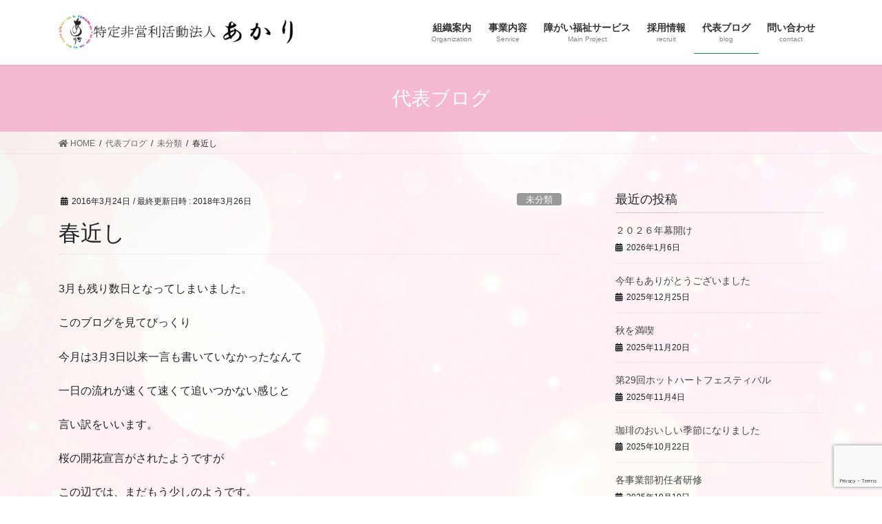

--- FILE ---
content_type: text/html; charset=UTF-8
request_url: https://akari2006.or.jp/2016/03/24/2345
body_size: 17624
content:
<!DOCTYPE html>
<html lang="ja">
<head>
<meta charset="utf-8">
<meta http-equiv="X-UA-Compatible" content="IE=edge">
<meta name="viewport" content="width=device-width, initial-scale=1">
<!-- Google tag (gtag.js) --><script async src="https://www.googletagmanager.com/gtag/js?id=UA-93071534-1"></script><script>window.dataLayer = window.dataLayer || [];function gtag(){dataLayer.push(arguments);}gtag('js', new Date());gtag('config', 'UA-93071534-1');</script>
<title>春近し | 特定非営利活動法人　あかり</title>
<meta name='robots' content='max-image-preview:large' />
<style>img:is([sizes="auto" i], [sizes^="auto," i]) { contain-intrinsic-size: 3000px 1500px }</style>
<link rel='dns-prefetch' href='//www.googletagmanager.com' />
<link rel='dns-prefetch' href='//use.fontawesome.com' />
<link rel="alternate" type="application/rss+xml" title="特定非営利活動法人　あかり &raquo; フィード" href="https://akari2006.or.jp/feed" />
<link rel="alternate" type="application/rss+xml" title="特定非営利活動法人　あかり &raquo; コメントフィード" href="https://akari2006.or.jp/comments/feed" />
<meta name="description" content="3月も残り数日となってしまいました。このブログを見てびっくり今月は3月3日以来一言も書いていなかったなんて一日の流れが速くて速くて追いつかない感じと言い訳をいいます。桜の開花宣言がされたようですがこの辺では、まだもう少しのようです。明日の25日、30日、31日と児童発達支援にきてくれている子どもたちの卒園式です。保護者の方と見学にきてくれた日からあっという間に時間がたってしまいました。大人にとってはあっという間の時間も子どもたちにとっては人生の中で大" /><script type="text/javascript">
/* <![CDATA[ */
window._wpemojiSettings = {"baseUrl":"https:\/\/s.w.org\/images\/core\/emoji\/16.0.1\/72x72\/","ext":".png","svgUrl":"https:\/\/s.w.org\/images\/core\/emoji\/16.0.1\/svg\/","svgExt":".svg","source":{"concatemoji":"https:\/\/akari2006.or.jp\/wp-includes\/js\/wp-emoji-release.min.js?ver=6.8.3"}};
/*! This file is auto-generated */
!function(s,n){var o,i,e;function c(e){try{var t={supportTests:e,timestamp:(new Date).valueOf()};sessionStorage.setItem(o,JSON.stringify(t))}catch(e){}}function p(e,t,n){e.clearRect(0,0,e.canvas.width,e.canvas.height),e.fillText(t,0,0);var t=new Uint32Array(e.getImageData(0,0,e.canvas.width,e.canvas.height).data),a=(e.clearRect(0,0,e.canvas.width,e.canvas.height),e.fillText(n,0,0),new Uint32Array(e.getImageData(0,0,e.canvas.width,e.canvas.height).data));return t.every(function(e,t){return e===a[t]})}function u(e,t){e.clearRect(0,0,e.canvas.width,e.canvas.height),e.fillText(t,0,0);for(var n=e.getImageData(16,16,1,1),a=0;a<n.data.length;a++)if(0!==n.data[a])return!1;return!0}function f(e,t,n,a){switch(t){case"flag":return n(e,"\ud83c\udff3\ufe0f\u200d\u26a7\ufe0f","\ud83c\udff3\ufe0f\u200b\u26a7\ufe0f")?!1:!n(e,"\ud83c\udde8\ud83c\uddf6","\ud83c\udde8\u200b\ud83c\uddf6")&&!n(e,"\ud83c\udff4\udb40\udc67\udb40\udc62\udb40\udc65\udb40\udc6e\udb40\udc67\udb40\udc7f","\ud83c\udff4\u200b\udb40\udc67\u200b\udb40\udc62\u200b\udb40\udc65\u200b\udb40\udc6e\u200b\udb40\udc67\u200b\udb40\udc7f");case"emoji":return!a(e,"\ud83e\udedf")}return!1}function g(e,t,n,a){var r="undefined"!=typeof WorkerGlobalScope&&self instanceof WorkerGlobalScope?new OffscreenCanvas(300,150):s.createElement("canvas"),o=r.getContext("2d",{willReadFrequently:!0}),i=(o.textBaseline="top",o.font="600 32px Arial",{});return e.forEach(function(e){i[e]=t(o,e,n,a)}),i}function t(e){var t=s.createElement("script");t.src=e,t.defer=!0,s.head.appendChild(t)}"undefined"!=typeof Promise&&(o="wpEmojiSettingsSupports",i=["flag","emoji"],n.supports={everything:!0,everythingExceptFlag:!0},e=new Promise(function(e){s.addEventListener("DOMContentLoaded",e,{once:!0})}),new Promise(function(t){var n=function(){try{var e=JSON.parse(sessionStorage.getItem(o));if("object"==typeof e&&"number"==typeof e.timestamp&&(new Date).valueOf()<e.timestamp+604800&&"object"==typeof e.supportTests)return e.supportTests}catch(e){}return null}();if(!n){if("undefined"!=typeof Worker&&"undefined"!=typeof OffscreenCanvas&&"undefined"!=typeof URL&&URL.createObjectURL&&"undefined"!=typeof Blob)try{var e="postMessage("+g.toString()+"("+[JSON.stringify(i),f.toString(),p.toString(),u.toString()].join(",")+"));",a=new Blob([e],{type:"text/javascript"}),r=new Worker(URL.createObjectURL(a),{name:"wpTestEmojiSupports"});return void(r.onmessage=function(e){c(n=e.data),r.terminate(),t(n)})}catch(e){}c(n=g(i,f,p,u))}t(n)}).then(function(e){for(var t in e)n.supports[t]=e[t],n.supports.everything=n.supports.everything&&n.supports[t],"flag"!==t&&(n.supports.everythingExceptFlag=n.supports.everythingExceptFlag&&n.supports[t]);n.supports.everythingExceptFlag=n.supports.everythingExceptFlag&&!n.supports.flag,n.DOMReady=!1,n.readyCallback=function(){n.DOMReady=!0}}).then(function(){return e}).then(function(){var e;n.supports.everything||(n.readyCallback(),(e=n.source||{}).concatemoji?t(e.concatemoji):e.wpemoji&&e.twemoji&&(t(e.twemoji),t(e.wpemoji)))}))}((window,document),window._wpemojiSettings);
/* ]]> */
</script>
<!-- <link rel='stylesheet' id='vkExUnit_common_style-css' href='https://akari2006.or.jp/wp-content/plugins/vk-all-in-one-expansion-unit/assets/css/vkExUnit_style.css?ver=9.112.4.0' type='text/css' media='all' /> -->
<link rel="stylesheet" type="text/css" href="//akari2006.or.jp/wp-content/cache/wpfc-minified/qizb3jj8/aafmy.css" media="all"/>
<style id='vkExUnit_common_style-inline-css' type='text/css'>
:root {--ver_page_top_button_url:url(https://akari2006.or.jp/wp-content/plugins/vk-all-in-one-expansion-unit/assets/images/to-top-btn-icon.svg);}@font-face {font-weight: normal;font-style: normal;font-family: "vk_sns";src: url("https://akari2006.or.jp/wp-content/plugins/vk-all-in-one-expansion-unit/inc/sns/icons/fonts/vk_sns.eot?-bq20cj");src: url("https://akari2006.or.jp/wp-content/plugins/vk-all-in-one-expansion-unit/inc/sns/icons/fonts/vk_sns.eot?#iefix-bq20cj") format("embedded-opentype"),url("https://akari2006.or.jp/wp-content/plugins/vk-all-in-one-expansion-unit/inc/sns/icons/fonts/vk_sns.woff?-bq20cj") format("woff"),url("https://akari2006.or.jp/wp-content/plugins/vk-all-in-one-expansion-unit/inc/sns/icons/fonts/vk_sns.ttf?-bq20cj") format("truetype"),url("https://akari2006.or.jp/wp-content/plugins/vk-all-in-one-expansion-unit/inc/sns/icons/fonts/vk_sns.svg?-bq20cj#vk_sns") format("svg");}
.veu_promotion-alert__content--text {border: 1px solid rgba(0,0,0,0.125);padding: 0.5em 1em;border-radius: var(--vk-size-radius);margin-bottom: var(--vk-margin-block-bottom);font-size: 0.875rem;}/* Alert Content部分に段落タグを入れた場合に最後の段落の余白を0にする */.veu_promotion-alert__content--text p:last-of-type{margin-bottom:0;margin-top: 0;}
</style>
<style id='wp-emoji-styles-inline-css' type='text/css'>
img.wp-smiley, img.emoji {
display: inline !important;
border: none !important;
box-shadow: none !important;
height: 1em !important;
width: 1em !important;
margin: 0 0.07em !important;
vertical-align: -0.1em !important;
background: none !important;
padding: 0 !important;
}
</style>
<!-- <link rel='stylesheet' id='wp-block-library-css' href='https://akari2006.or.jp/wp-includes/css/dist/block-library/style.min.css?ver=6.8.3' type='text/css' media='all' /> -->
<link rel="stylesheet" type="text/css" href="//akari2006.or.jp/wp-content/cache/wpfc-minified/6zqevuzc/aafmy.css" media="all"/>
<style id='classic-theme-styles-inline-css' type='text/css'>
/*! This file is auto-generated */
.wp-block-button__link{color:#fff;background-color:#32373c;border-radius:9999px;box-shadow:none;text-decoration:none;padding:calc(.667em + 2px) calc(1.333em + 2px);font-size:1.125em}.wp-block-file__button{background:#32373c;color:#fff;text-decoration:none}
</style>
<!-- <link rel='stylesheet' id='wp-components-css' href='https://akari2006.or.jp/wp-includes/css/dist/components/style.min.css?ver=6.8.3' type='text/css' media='all' /> -->
<!-- <link rel='stylesheet' id='wp-preferences-css' href='https://akari2006.or.jp/wp-includes/css/dist/preferences/style.min.css?ver=6.8.3' type='text/css' media='all' /> -->
<!-- <link rel='stylesheet' id='wp-block-editor-css' href='https://akari2006.or.jp/wp-includes/css/dist/block-editor/style.min.css?ver=6.8.3' type='text/css' media='all' /> -->
<!-- <link rel='stylesheet' id='wp-reusable-blocks-css' href='https://akari2006.or.jp/wp-includes/css/dist/reusable-blocks/style.min.css?ver=6.8.3' type='text/css' media='all' /> -->
<!-- <link rel='stylesheet' id='wp-patterns-css' href='https://akari2006.or.jp/wp-includes/css/dist/patterns/style.min.css?ver=6.8.3' type='text/css' media='all' /> -->
<!-- <link rel='stylesheet' id='wp-editor-css' href='https://akari2006.or.jp/wp-includes/css/dist/editor/style.min.css?ver=6.8.3' type='text/css' media='all' /> -->
<!-- <link rel='stylesheet' id='tinyjpfont_gutenberg_style-css-css' href='https://akari2006.or.jp/wp-content/plugins/japanese-font-for-tinymce/gutenjpfont/dist/blocks.style.build.css?ver=6.8.3' type='text/css' media='all' /> -->
<link rel="stylesheet" type="text/css" href="//akari2006.or.jp/wp-content/cache/wpfc-minified/97vpo5kw/aafmy.css" media="all"/>
<style id='global-styles-inline-css' type='text/css'>
:root{--wp--preset--aspect-ratio--square: 1;--wp--preset--aspect-ratio--4-3: 4/3;--wp--preset--aspect-ratio--3-4: 3/4;--wp--preset--aspect-ratio--3-2: 3/2;--wp--preset--aspect-ratio--2-3: 2/3;--wp--preset--aspect-ratio--16-9: 16/9;--wp--preset--aspect-ratio--9-16: 9/16;--wp--preset--color--black: #000000;--wp--preset--color--cyan-bluish-gray: #abb8c3;--wp--preset--color--white: #ffffff;--wp--preset--color--pale-pink: #f78da7;--wp--preset--color--vivid-red: #cf2e2e;--wp--preset--color--luminous-vivid-orange: #ff6900;--wp--preset--color--luminous-vivid-amber: #fcb900;--wp--preset--color--light-green-cyan: #7bdcb5;--wp--preset--color--vivid-green-cyan: #00d084;--wp--preset--color--pale-cyan-blue: #8ed1fc;--wp--preset--color--vivid-cyan-blue: #0693e3;--wp--preset--color--vivid-purple: #9b51e0;--wp--preset--gradient--vivid-cyan-blue-to-vivid-purple: linear-gradient(135deg,rgba(6,147,227,1) 0%,rgb(155,81,224) 100%);--wp--preset--gradient--light-green-cyan-to-vivid-green-cyan: linear-gradient(135deg,rgb(122,220,180) 0%,rgb(0,208,130) 100%);--wp--preset--gradient--luminous-vivid-amber-to-luminous-vivid-orange: linear-gradient(135deg,rgba(252,185,0,1) 0%,rgba(255,105,0,1) 100%);--wp--preset--gradient--luminous-vivid-orange-to-vivid-red: linear-gradient(135deg,rgba(255,105,0,1) 0%,rgb(207,46,46) 100%);--wp--preset--gradient--very-light-gray-to-cyan-bluish-gray: linear-gradient(135deg,rgb(238,238,238) 0%,rgb(169,184,195) 100%);--wp--preset--gradient--cool-to-warm-spectrum: linear-gradient(135deg,rgb(74,234,220) 0%,rgb(151,120,209) 20%,rgb(207,42,186) 40%,rgb(238,44,130) 60%,rgb(251,105,98) 80%,rgb(254,248,76) 100%);--wp--preset--gradient--blush-light-purple: linear-gradient(135deg,rgb(255,206,236) 0%,rgb(152,150,240) 100%);--wp--preset--gradient--blush-bordeaux: linear-gradient(135deg,rgb(254,205,165) 0%,rgb(254,45,45) 50%,rgb(107,0,62) 100%);--wp--preset--gradient--luminous-dusk: linear-gradient(135deg,rgb(255,203,112) 0%,rgb(199,81,192) 50%,rgb(65,88,208) 100%);--wp--preset--gradient--pale-ocean: linear-gradient(135deg,rgb(255,245,203) 0%,rgb(182,227,212) 50%,rgb(51,167,181) 100%);--wp--preset--gradient--electric-grass: linear-gradient(135deg,rgb(202,248,128) 0%,rgb(113,206,126) 100%);--wp--preset--gradient--midnight: linear-gradient(135deg,rgb(2,3,129) 0%,rgb(40,116,252) 100%);--wp--preset--font-size--small: 13px;--wp--preset--font-size--medium: 20px;--wp--preset--font-size--large: 36px;--wp--preset--font-size--x-large: 42px;--wp--preset--spacing--20: 0.44rem;--wp--preset--spacing--30: 0.67rem;--wp--preset--spacing--40: 1rem;--wp--preset--spacing--50: 1.5rem;--wp--preset--spacing--60: 2.25rem;--wp--preset--spacing--70: 3.38rem;--wp--preset--spacing--80: 5.06rem;--wp--preset--shadow--natural: 6px 6px 9px rgba(0, 0, 0, 0.2);--wp--preset--shadow--deep: 12px 12px 50px rgba(0, 0, 0, 0.4);--wp--preset--shadow--sharp: 6px 6px 0px rgba(0, 0, 0, 0.2);--wp--preset--shadow--outlined: 6px 6px 0px -3px rgba(255, 255, 255, 1), 6px 6px rgba(0, 0, 0, 1);--wp--preset--shadow--crisp: 6px 6px 0px rgba(0, 0, 0, 1);}:where(.is-layout-flex){gap: 0.5em;}:where(.is-layout-grid){gap: 0.5em;}body .is-layout-flex{display: flex;}.is-layout-flex{flex-wrap: wrap;align-items: center;}.is-layout-flex > :is(*, div){margin: 0;}body .is-layout-grid{display: grid;}.is-layout-grid > :is(*, div){margin: 0;}:where(.wp-block-columns.is-layout-flex){gap: 2em;}:where(.wp-block-columns.is-layout-grid){gap: 2em;}:where(.wp-block-post-template.is-layout-flex){gap: 1.25em;}:where(.wp-block-post-template.is-layout-grid){gap: 1.25em;}.has-black-color{color: var(--wp--preset--color--black) !important;}.has-cyan-bluish-gray-color{color: var(--wp--preset--color--cyan-bluish-gray) !important;}.has-white-color{color: var(--wp--preset--color--white) !important;}.has-pale-pink-color{color: var(--wp--preset--color--pale-pink) !important;}.has-vivid-red-color{color: var(--wp--preset--color--vivid-red) !important;}.has-luminous-vivid-orange-color{color: var(--wp--preset--color--luminous-vivid-orange) !important;}.has-luminous-vivid-amber-color{color: var(--wp--preset--color--luminous-vivid-amber) !important;}.has-light-green-cyan-color{color: var(--wp--preset--color--light-green-cyan) !important;}.has-vivid-green-cyan-color{color: var(--wp--preset--color--vivid-green-cyan) !important;}.has-pale-cyan-blue-color{color: var(--wp--preset--color--pale-cyan-blue) !important;}.has-vivid-cyan-blue-color{color: var(--wp--preset--color--vivid-cyan-blue) !important;}.has-vivid-purple-color{color: var(--wp--preset--color--vivid-purple) !important;}.has-black-background-color{background-color: var(--wp--preset--color--black) !important;}.has-cyan-bluish-gray-background-color{background-color: var(--wp--preset--color--cyan-bluish-gray) !important;}.has-white-background-color{background-color: var(--wp--preset--color--white) !important;}.has-pale-pink-background-color{background-color: var(--wp--preset--color--pale-pink) !important;}.has-vivid-red-background-color{background-color: var(--wp--preset--color--vivid-red) !important;}.has-luminous-vivid-orange-background-color{background-color: var(--wp--preset--color--luminous-vivid-orange) !important;}.has-luminous-vivid-amber-background-color{background-color: var(--wp--preset--color--luminous-vivid-amber) !important;}.has-light-green-cyan-background-color{background-color: var(--wp--preset--color--light-green-cyan) !important;}.has-vivid-green-cyan-background-color{background-color: var(--wp--preset--color--vivid-green-cyan) !important;}.has-pale-cyan-blue-background-color{background-color: var(--wp--preset--color--pale-cyan-blue) !important;}.has-vivid-cyan-blue-background-color{background-color: var(--wp--preset--color--vivid-cyan-blue) !important;}.has-vivid-purple-background-color{background-color: var(--wp--preset--color--vivid-purple) !important;}.has-black-border-color{border-color: var(--wp--preset--color--black) !important;}.has-cyan-bluish-gray-border-color{border-color: var(--wp--preset--color--cyan-bluish-gray) !important;}.has-white-border-color{border-color: var(--wp--preset--color--white) !important;}.has-pale-pink-border-color{border-color: var(--wp--preset--color--pale-pink) !important;}.has-vivid-red-border-color{border-color: var(--wp--preset--color--vivid-red) !important;}.has-luminous-vivid-orange-border-color{border-color: var(--wp--preset--color--luminous-vivid-orange) !important;}.has-luminous-vivid-amber-border-color{border-color: var(--wp--preset--color--luminous-vivid-amber) !important;}.has-light-green-cyan-border-color{border-color: var(--wp--preset--color--light-green-cyan) !important;}.has-vivid-green-cyan-border-color{border-color: var(--wp--preset--color--vivid-green-cyan) !important;}.has-pale-cyan-blue-border-color{border-color: var(--wp--preset--color--pale-cyan-blue) !important;}.has-vivid-cyan-blue-border-color{border-color: var(--wp--preset--color--vivid-cyan-blue) !important;}.has-vivid-purple-border-color{border-color: var(--wp--preset--color--vivid-purple) !important;}.has-vivid-cyan-blue-to-vivid-purple-gradient-background{background: var(--wp--preset--gradient--vivid-cyan-blue-to-vivid-purple) !important;}.has-light-green-cyan-to-vivid-green-cyan-gradient-background{background: var(--wp--preset--gradient--light-green-cyan-to-vivid-green-cyan) !important;}.has-luminous-vivid-amber-to-luminous-vivid-orange-gradient-background{background: var(--wp--preset--gradient--luminous-vivid-amber-to-luminous-vivid-orange) !important;}.has-luminous-vivid-orange-to-vivid-red-gradient-background{background: var(--wp--preset--gradient--luminous-vivid-orange-to-vivid-red) !important;}.has-very-light-gray-to-cyan-bluish-gray-gradient-background{background: var(--wp--preset--gradient--very-light-gray-to-cyan-bluish-gray) !important;}.has-cool-to-warm-spectrum-gradient-background{background: var(--wp--preset--gradient--cool-to-warm-spectrum) !important;}.has-blush-light-purple-gradient-background{background: var(--wp--preset--gradient--blush-light-purple) !important;}.has-blush-bordeaux-gradient-background{background: var(--wp--preset--gradient--blush-bordeaux) !important;}.has-luminous-dusk-gradient-background{background: var(--wp--preset--gradient--luminous-dusk) !important;}.has-pale-ocean-gradient-background{background: var(--wp--preset--gradient--pale-ocean) !important;}.has-electric-grass-gradient-background{background: var(--wp--preset--gradient--electric-grass) !important;}.has-midnight-gradient-background{background: var(--wp--preset--gradient--midnight) !important;}.has-small-font-size{font-size: var(--wp--preset--font-size--small) !important;}.has-medium-font-size{font-size: var(--wp--preset--font-size--medium) !important;}.has-large-font-size{font-size: var(--wp--preset--font-size--large) !important;}.has-x-large-font-size{font-size: var(--wp--preset--font-size--x-large) !important;}
:where(.wp-block-post-template.is-layout-flex){gap: 1.25em;}:where(.wp-block-post-template.is-layout-grid){gap: 1.25em;}
:where(.wp-block-columns.is-layout-flex){gap: 2em;}:where(.wp-block-columns.is-layout-grid){gap: 2em;}
:root :where(.wp-block-pullquote){font-size: 1.5em;line-height: 1.6;}
</style>
<!-- <link rel='stylesheet' id='contact-form-7-css' href='https://akari2006.or.jp/wp-content/plugins/contact-form-7/includes/css/styles.css?ver=6.1.4' type='text/css' media='all' /> -->
<!-- <link rel='stylesheet' id='drawit-css-css' href='https://akari2006.or.jp/wp-content/plugins/drawit/css/drawit.min.css?ver=1.1.3' type='text/css' media='all' /> -->
<!-- <link rel='stylesheet' id='tinyjpfont-styles-css' href='https://akari2006.or.jp/wp-content/plugins/japanese-font-for-tinymce/addfont.css?ver=6.8.3' type='text/css' media='all' /> -->
<!-- <link rel='stylesheet' id='lbwps-styles-css' href='https://akari2006.or.jp/wp-content/plugins/lightbox-photoswipe/assets/ps4/styles/default.css?ver=5.7.3' type='text/css' media='all' /> -->
<!-- <link rel='stylesheet' id='bootstrap-4-style-css' href='https://akari2006.or.jp/wp-content/themes/lightning/_g2/library/bootstrap-4/css/bootstrap.min.css?ver=4.5.0' type='text/css' media='all' /> -->
<!-- <link rel='stylesheet' id='lightning-common-style-css' href='https://akari2006.or.jp/wp-content/themes/lightning/_g2/assets/css/common.css?ver=15.9.5' type='text/css' media='all' /> -->
<link rel="stylesheet" type="text/css" href="//akari2006.or.jp/wp-content/cache/wpfc-minified/8yw9as3n/aafmy.css" media="all"/>
<style id='lightning-common-style-inline-css' type='text/css'>
/* vk-mobile-nav */:root {--vk-mobile-nav-menu-btn-bg-src: url("https://akari2006.or.jp/wp-content/themes/lightning/_g2/inc/vk-mobile-nav/package//images/vk-menu-btn-black.svg");--vk-mobile-nav-menu-btn-close-bg-src: url("https://akari2006.or.jp/wp-content/themes/lightning/_g2/inc/vk-mobile-nav/package//images/vk-menu-close-black.svg");--vk-menu-acc-icon-open-black-bg-src: url("https://akari2006.or.jp/wp-content/themes/lightning/_g2/inc/vk-mobile-nav/package//images/vk-menu-acc-icon-open-black.svg");--vk-menu-acc-icon-open-white-bg-src: url("https://akari2006.or.jp/wp-content/themes/lightning/_g2/inc/vk-mobile-nav/package//images/vk-menu-acc-icon-open-white.svg");--vk-menu-acc-icon-close-black-bg-src: url("https://akari2006.or.jp/wp-content/themes/lightning/_g2/inc/vk-mobile-nav/package//images/vk-menu-close-black.svg");--vk-menu-acc-icon-close-white-bg-src: url("https://akari2006.or.jp/wp-content/themes/lightning/_g2/inc/vk-mobile-nav/package//images/vk-menu-close-white.svg");}
</style>
<!-- <link rel='stylesheet' id='lightning-design-style-css' href='https://akari2006.or.jp/wp-content/themes/lightning/_g2/design-skin/origin2/css/style.css?ver=15.9.5' type='text/css' media='all' /> -->
<link rel="stylesheet" type="text/css" href="//akari2006.or.jp/wp-content/cache/wpfc-minified/l1jyq9lr/aafmy.css" media="all"/>
<style id='lightning-design-style-inline-css' type='text/css'>
:root {--color-key:#f5b8d2;--wp--preset--color--vk-color-primary:#f5b8d2;--color-key-dark:#0d8c55;}
/* ltg common custom */:root {--vk-menu-acc-btn-border-color:#333;--vk-color-primary:#f5b8d2;--vk-color-primary-dark:#0d8c55;--vk-color-primary-vivid:#ffcae7;--color-key:#f5b8d2;--wp--preset--color--vk-color-primary:#f5b8d2;--color-key-dark:#0d8c55;}.veu_color_txt_key { color:#0d8c55 ; }.veu_color_bg_key { background-color:#0d8c55 ; }.veu_color_border_key { border-color:#0d8c55 ; }.btn-default { border-color:#f5b8d2;color:#f5b8d2;}.btn-default:focus,.btn-default:hover { border-color:#f5b8d2;background-color: #f5b8d2; }.wp-block-search__button,.btn-primary { background-color:#f5b8d2;border-color:#0d8c55; }.wp-block-search__button:focus,.wp-block-search__button:hover,.btn-primary:not(:disabled):not(.disabled):active,.btn-primary:focus,.btn-primary:hover { background-color:#0d8c55;border-color:#f5b8d2; }.btn-outline-primary { color : #f5b8d2 ; border-color:#f5b8d2; }.btn-outline-primary:not(:disabled):not(.disabled):active,.btn-outline-primary:focus,.btn-outline-primary:hover { color : #fff; background-color:#f5b8d2;border-color:#0d8c55; }a { color:#4e3184; }a:hover { color:#4e3184; }
.tagcloud a:before { font-family: "Font Awesome 5 Free";content: "\f02b";font-weight: bold; }
.media .media-body .media-heading a:hover { color:#f5b8d2; }@media (min-width: 768px){.gMenu > li:before,.gMenu > li.menu-item-has-children::after { border-bottom-color:#0d8c55 }.gMenu li li { background-color:#0d8c55 }.gMenu li li a:hover { background-color:#f5b8d2; }} /* @media (min-width: 768px) */.page-header { background-color:#f5b8d2; }h2,.mainSection-title { border-top-color:#f5b8d2; }h3:after,.subSection-title:after { border-bottom-color:#f5b8d2; }ul.page-numbers li span.page-numbers.current,.page-link dl .post-page-numbers.current { background-color:#f5b8d2; }.pager li > a { border-color:#f5b8d2;color:#f5b8d2;}.pager li > a:hover { background-color:#f5b8d2;color:#fff;}.siteFooter { border-top-color:#f5b8d2; }dt { border-left-color:#f5b8d2; }:root {--g_nav_main_acc_icon_open_url:url(https://akari2006.or.jp/wp-content/themes/lightning/_g2/inc/vk-mobile-nav/package/images/vk-menu-acc-icon-open-black.svg);--g_nav_main_acc_icon_close_url: url(https://akari2006.or.jp/wp-content/themes/lightning/_g2/inc/vk-mobile-nav/package/images/vk-menu-close-black.svg);--g_nav_sub_acc_icon_open_url: url(https://akari2006.or.jp/wp-content/themes/lightning/_g2/inc/vk-mobile-nav/package/images/vk-menu-acc-icon-open-white.svg);--g_nav_sub_acc_icon_close_url: url(https://akari2006.or.jp/wp-content/themes/lightning/_g2/inc/vk-mobile-nav/package/images/vk-menu-close-white.svg);}
</style>
<!-- <link rel='stylesheet' id='veu-cta-css' href='https://akari2006.or.jp/wp-content/plugins/vk-all-in-one-expansion-unit/inc/call-to-action/package/assets/css/style.css?ver=9.112.4.0' type='text/css' media='all' /> -->
<!-- <link rel='stylesheet' id='lightning-theme-style-css' href='https://akari2006.or.jp/wp-content/themes/lightning_child_akari/style.css?ver=15.9.5' type='text/css' media='all' /> -->
<!-- <link rel='stylesheet' id='vk-font-awesome-css' href='https://akari2006.or.jp/wp-content/themes/lightning/vendor/vektor-inc/font-awesome-versions/src/versions/6/css/all.min.css?ver=6.1.0' type='text/css' media='all' /> -->
<link rel="stylesheet" type="text/css" href="//akari2006.or.jp/wp-content/cache/wpfc-minified/f593iy8y/aafmy.css" media="all"/>
<link rel='stylesheet' id='bfa-font-awesome-css' href='https://use.fontawesome.com/releases/v5.15.4/css/all.css?ver=2.0.3' type='text/css' media='all' />
<link rel='stylesheet' id='bfa-font-awesome-v4-shim-css' href='https://use.fontawesome.com/releases/v5.15.4/css/v4-shims.css?ver=2.0.3' type='text/css' media='all' />
<style id='bfa-font-awesome-v4-shim-inline-css' type='text/css'>
@font-face {
font-family: 'FontAwesome';
src: url('https://use.fontawesome.com/releases/v5.15.4/webfonts/fa-brands-400.eot'),
url('https://use.fontawesome.com/releases/v5.15.4/webfonts/fa-brands-400.eot?#iefix') format('embedded-opentype'),
url('https://use.fontawesome.com/releases/v5.15.4/webfonts/fa-brands-400.woff2') format('woff2'),
url('https://use.fontawesome.com/releases/v5.15.4/webfonts/fa-brands-400.woff') format('woff'),
url('https://use.fontawesome.com/releases/v5.15.4/webfonts/fa-brands-400.ttf') format('truetype'),
url('https://use.fontawesome.com/releases/v5.15.4/webfonts/fa-brands-400.svg#fontawesome') format('svg');
}
@font-face {
font-family: 'FontAwesome';
src: url('https://use.fontawesome.com/releases/v5.15.4/webfonts/fa-solid-900.eot'),
url('https://use.fontawesome.com/releases/v5.15.4/webfonts/fa-solid-900.eot?#iefix') format('embedded-opentype'),
url('https://use.fontawesome.com/releases/v5.15.4/webfonts/fa-solid-900.woff2') format('woff2'),
url('https://use.fontawesome.com/releases/v5.15.4/webfonts/fa-solid-900.woff') format('woff'),
url('https://use.fontawesome.com/releases/v5.15.4/webfonts/fa-solid-900.ttf') format('truetype'),
url('https://use.fontawesome.com/releases/v5.15.4/webfonts/fa-solid-900.svg#fontawesome') format('svg');
}
@font-face {
font-family: 'FontAwesome';
src: url('https://use.fontawesome.com/releases/v5.15.4/webfonts/fa-regular-400.eot'),
url('https://use.fontawesome.com/releases/v5.15.4/webfonts/fa-regular-400.eot?#iefix') format('embedded-opentype'),
url('https://use.fontawesome.com/releases/v5.15.4/webfonts/fa-regular-400.woff2') format('woff2'),
url('https://use.fontawesome.com/releases/v5.15.4/webfonts/fa-regular-400.woff') format('woff'),
url('https://use.fontawesome.com/releases/v5.15.4/webfonts/fa-regular-400.ttf') format('truetype'),
url('https://use.fontawesome.com/releases/v5.15.4/webfonts/fa-regular-400.svg#fontawesome') format('svg');
unicode-range: U+F004-F005,U+F007,U+F017,U+F022,U+F024,U+F02E,U+F03E,U+F044,U+F057-F059,U+F06E,U+F070,U+F075,U+F07B-F07C,U+F080,U+F086,U+F089,U+F094,U+F09D,U+F0A0,U+F0A4-F0A7,U+F0C5,U+F0C7-F0C8,U+F0E0,U+F0EB,U+F0F3,U+F0F8,U+F0FE,U+F111,U+F118-F11A,U+F11C,U+F133,U+F144,U+F146,U+F14A,U+F14D-F14E,U+F150-F152,U+F15B-F15C,U+F164-F165,U+F185-F186,U+F191-F192,U+F1AD,U+F1C1-F1C9,U+F1CD,U+F1D8,U+F1E3,U+F1EA,U+F1F6,U+F1F9,U+F20A,U+F247-F249,U+F24D,U+F254-F25B,U+F25D,U+F267,U+F271-F274,U+F279,U+F28B,U+F28D,U+F2B5-F2B6,U+F2B9,U+F2BB,U+F2BD,U+F2C1-F2C2,U+F2D0,U+F2D2,U+F2DC,U+F2ED,U+F328,U+F358-F35B,U+F3A5,U+F3D1,U+F410,U+F4AD;
}
</style>
<script src='//akari2006.or.jp/wp-content/cache/wpfc-minified/112x7ue0/aafmy.js' type="text/javascript"></script>
<!-- <script type="text/javascript" src="https://akari2006.or.jp/wp-includes/js/jquery/jquery.min.js?ver=3.7.1" id="jquery-core-js"></script> -->
<!-- <script type="text/javascript" src="https://akari2006.or.jp/wp-includes/js/jquery/jquery-migrate.min.js?ver=3.4.1" id="jquery-migrate-js"></script> -->
<!-- Site Kit によって追加された Google タグ（gtag.js）スニペット -->
<!-- Google アナリティクス スニペット (Site Kit が追加) -->
<script type="text/javascript" src="https://www.googletagmanager.com/gtag/js?id=G-X1K88RB7YR" id="google_gtagjs-js" async></script>
<script type="text/javascript" id="google_gtagjs-js-after">
/* <![CDATA[ */
window.dataLayer = window.dataLayer || [];function gtag(){dataLayer.push(arguments);}
gtag("set","linker",{"domains":["akari2006.or.jp"]});
gtag("js", new Date());
gtag("set", "developer_id.dZTNiMT", true);
gtag("config", "G-X1K88RB7YR");
/* ]]> */
</script>
<script type="text/javascript" id="quicktags-js-extra">
/* <![CDATA[ */
var quicktagsL10n = {"closeAllOpenTags":"\u958b\u3044\u3066\u3044\u308b\u3059\u3079\u3066\u306e\u30bf\u30b0\u3092\u9589\u3058\u308b","closeTags":"\u30bf\u30b0\u3092\u9589\u3058\u308b","enterURL":"URL \u3092\u5165\u529b\u3057\u3066\u304f\u3060\u3055\u3044","enterImageURL":"\u753b\u50cf\u306e URL \u3092\u5165\u529b\u3057\u3066\u304f\u3060\u3055\u3044","enterImageDescription":"\u753b\u50cf\u306e\u8aac\u660e\u3092\u5165\u529b\u3057\u3066\u304f\u3060\u3055\u3044","textdirection":"\u30c6\u30ad\u30b9\u30c8\u8a18\u8ff0\u65b9\u5411","toggleTextdirection":"\u30c6\u30ad\u30b9\u30c8\u8a18\u8ff0\u65b9\u5411\u306e\u5207\u66ff","dfw":"\u96c6\u4e2d\u57f7\u7b46\u30e2\u30fc\u30c9","strong":"\u592a\u5b57","strongClose":"\u592a\u5b57\u30bf\u30b0\u3092\u9589\u3058\u308b","em":"\u30a4\u30bf\u30ea\u30c3\u30af","emClose":"\u30a4\u30bf\u30ea\u30c3\u30af\u30bf\u30b0\u3092\u9589\u3058\u308b","link":"\u30ea\u30f3\u30af\u3092\u633f\u5165","blockquote":"\u5f15\u7528","blockquoteClose":"\u5f15\u7528\u30bf\u30b0\u3092\u9589\u3058\u308b","del":"\u6253\u3061\u6d88\u3057\u7dda","delClose":"\u6253\u3061\u6d88\u3057\u7dda\u30bf\u30b0\u3092\u9589\u3058\u308b","ins":"\u633f\u5165\u3055\u308c\u305f\u30c6\u30ad\u30b9\u30c8","insClose":"\u633f\u5165\u30bf\u30b0\u3092\u9589\u3058\u308b","image":"\u753b\u50cf\u3092\u633f\u5165","ul":"\u756a\u53f7\u306a\u3057\u30ea\u30b9\u30c8","ulClose":"\u756a\u53f7\u306a\u3057\u30ea\u30b9\u30c8\u30bf\u30b0\u3092\u9589\u3058\u308b","ol":"\u756a\u53f7\u4ed8\u304d\u30ea\u30b9\u30c8","olClose":"\u756a\u53f7\u4ed8\u304d\u30ea\u30b9\u30c8\u30bf\u30b0\u3092\u9589\u3058\u308b","li":"\u30ea\u30b9\u30c8\u9805\u76ee","liClose":"\u30ea\u30b9\u30c8\u9805\u76ee\u30bf\u30b0\u3092\u9589\u3058\u308b","code":"\u30b3\u30fc\u30c9","codeClose":"\u30b3\u30fc\u30c9\u30bf\u30b0\u3092\u9589\u3058\u308b","more":"\u300c\u7d9a\u304d\u3092\u8aad\u3080\u300d\u30bf\u30b0\u3092\u633f\u5165"};
/* ]]> */
</script>
<script src='//akari2006.or.jp/wp-content/cache/wpfc-minified/feppylb6/aafmy.js' type="text/javascript"></script>
<!-- <script type="text/javascript" src="https://akari2006.or.jp/wp-includes/js/quicktags.min.js?ver=6.8.3" id="quicktags-js"></script> -->
<script type="text/javascript" id="quicktags_drawit-js-extra">
/* <![CDATA[ */
var drawitFE = {"mediaupload":"https:\/\/akari2006.or.jp\/wp-admin\/\/media-upload.php"};
/* ]]> */
</script>
<script src='//akari2006.or.jp/wp-content/cache/wpfc-minified/dgox1vtx/aafmy.js' type="text/javascript"></script>
<!-- <script type="text/javascript" src="https://akari2006.or.jp/wp-content/plugins/drawit/js/qt-btn.js?ver=1.1.3" id="quicktags_drawit-js"></script> -->
<link rel="https://api.w.org/" href="https://akari2006.or.jp/wp-json/" /><link rel="alternate" title="JSON" type="application/json" href="https://akari2006.or.jp/wp-json/wp/v2/posts/2345" /><link rel="EditURI" type="application/rsd+xml" title="RSD" href="https://akari2006.or.jp/xmlrpc.php?rsd" />
<meta name="generator" content="WordPress 6.8.3" />
<link rel="canonical" href="https://akari2006.or.jp/2016/03/24/2345" />
<link rel='shortlink' href='https://akari2006.or.jp/?p=2345' />
<link rel="alternate" title="oEmbed (JSON)" type="application/json+oembed" href="https://akari2006.or.jp/wp-json/oembed/1.0/embed?url=https%3A%2F%2Fakari2006.or.jp%2F2016%2F03%2F24%2F2345" />
<link rel="alternate" title="oEmbed (XML)" type="text/xml+oembed" href="https://akari2006.or.jp/wp-json/oembed/1.0/embed?url=https%3A%2F%2Fakari2006.or.jp%2F2016%2F03%2F24%2F2345&#038;format=xml" />
<meta name="generator" content="Site Kit by Google 1.167.0" /><style id="lightning-color-custom-for-plugins" type="text/css">/* ltg theme common */.color_key_bg,.color_key_bg_hover:hover{background-color: #f5b8d2;}.color_key_txt,.color_key_txt_hover:hover{color: #f5b8d2;}.color_key_border,.color_key_border_hover:hover{border-color: #f5b8d2;}.color_key_dark_bg,.color_key_dark_bg_hover:hover{background-color: #0d8c55;}.color_key_dark_txt,.color_key_dark_txt_hover:hover{color: #0d8c55;}.color_key_dark_border,.color_key_dark_border_hover:hover{border-color: #0d8c55;}</style><style type="text/css" id="custom-background-css">
body.custom-background { background-color: #ffffff; background-image: url("https://akari2006.or.jp/wp-content/uploads/2017/03/hp-background.png"); background-position: left top; background-size: auto; background-repeat: repeat; background-attachment: scroll; }
</style>
<link rel="icon" href="https://akari2006.or.jp/wp-content/uploads/2017/06/cropped-akari_logo_small_w-32x32.png" sizes="32x32" />
<link rel="icon" href="https://akari2006.or.jp/wp-content/uploads/2017/06/cropped-akari_logo_small_w-192x192.png" sizes="192x192" />
<link rel="apple-touch-icon" href="https://akari2006.or.jp/wp-content/uploads/2017/06/cropped-akari_logo_small_w-180x180.png" />
<meta name="msapplication-TileImage" content="https://akari2006.or.jp/wp-content/uploads/2017/06/cropped-akari_logo_small_w-270x270.png" />
<style type="text/css" id="wp-custom-css">
a.buttonorange{
display:block;
padding:20px;
margin:0 auto;
color:#FFFFFF;/* 文字色 */
text-align:center;
font-size:20px;
font-weight: bold;
border-radius: 0px;   
text-decoration: none;
width: 480px;
background: #FF8000;/* 背景色 */
border: 3px solid #FF8000;/*枠*/
margin-left: 0%;
}
/* マウスオーバー時 */
a.buttonorange:hover{
color:#FF8000!important;
background: #FFFFFF;/* 反転背景色 */
}
a.buttongreen{
display:block;
padding:20px;
margin:0 auto;
color:#FFFFFF;/* 文字色 */
text-align:center;
font-size:20px;
font-weight: bold;
border-radius: 0px;   
text-decoration: none;
width: 480px;
background: #00ff7f;/* 背景色 */
border: 3px solid #00ff7f;/*枠*/
margin-left: 0%;
}
/* マウスオーバー時 */
a.buttongreen:hover{
color:#00ff7f!important;
background: #FFFFFF;/* 反転背景色 */
}
a.buttonblue{
display:block;
padding:20px;
margin:0 auto;
color:#FFFFFF;/* 文字色 */
text-align:center;
font-size:20px;
font-weight: bold;
border-radius: 0px;   
text-decoration: none;
width: 480px;
background: #4169e1;/* 背景色 */
border: 3px solid #4169e1;/*枠*/
margin-left: 0%;
}
/* マウスオーバー時 */
a.buttonblue:hover{
color:#4169e1!important;
background: #FFFFFF;/* 反転背景色 */
}
a.buttonsky{
display:block;
padding:20px;
margin:0 auto;
color:#FFFFFF;/* 文字色 */
text-align:center;
font-size:20px;
font-weight: bold;
border-radius: 0px;   
text-decoration: none;
width: 480px;
background: #87ceeb;/* 背景色 */
border: 3px solid #87ceeb;/*枠*/
margin-left: 0%;
}
/* マウスオーバー時 */
a.buttonsky:hover{
color:#87ceeb!important;
background: #FFFFFF;/* 反転背景色 */
}
a.buttonviolet{
display:block;
padding:20px;
margin:0 auto;
color:#FFFFFF;/* 文字色 */
text-align:center;
font-size:20px;
font-weight: bold;
border-radius: 0px;   
text-decoration: none;
width: 480px;
background: #ee82ee;/* 背景色 */
border: 3px solid #ee82ee;/*枠*/
margin-left: 0%;
}
/* マウスオーバー時 */
a.buttonviolet:hover{
color:#ee82ee!important;
background: #FFFFFF;/* 反転背景色 */
}
@media (max-width: 480px){      a.buttonorange{width: 100%;}
a.buttongreen{width: 100%;}
a.buttonblue{width: 100%;}
a.buttonsky{width: 100%;}
a.buttonviolet{width: 100%;}
}
/* 矢印*/ 
.program-arrow {
display: inline-block;
width: 18px;
height: 18px;
margin: 0 10px;
border-bottom: 4px solid #000;
border-right: 4px solid #000;
transform: rotate(45deg);
position: relative;
left: 50%;
}
</style>
<!-- [ VK All in One Expansion Unit Article Structure Data ] --><script type="application/ld+json">{"@context":"https://schema.org/","@type":"Article","headline":"春近し","image":"","datePublished":"2016-03-24T15:33:39+09:00","dateModified":"2018-03-26T15:09:29+09:00","author":{"@type":"","name":"川岸恵子","url":"https://akari2006.or.jp/","sameAs":""}}</script><!-- [ / VK All in One Expansion Unit Article Structure Data ] -->
</head>
<body class="wp-singular post-template-default single single-post postid-2345 single-format-standard custom-background wp-theme-lightning wp-child-theme-lightning_child_akari sidebar-fix sidebar-fix-priority-top bootstrap4 device-pc fa_v6_css post-name-%e6%98%a5%e8%bf%91%e3%81%97 category-uncategorized post-type-post">
<a class="skip-link screen-reader-text" href="#main">コンテンツへスキップ</a>
<a class="skip-link screen-reader-text" href="#vk-mobile-nav">ナビゲーションに移動</a>
<header class="siteHeader">
<div class="container siteHeadContainer">
<div class="navbar-header">
<p class="navbar-brand siteHeader_logo">
<a href="https://akari2006.or.jp/">
<span><img src="https://akari2006.or.jp/wp-content/uploads/2017/04/akari-logo-and-name.png" alt="特定非営利活動法人　あかり" /></span>
</a>
</p>
</div>
<div id="gMenu_outer" class="gMenu_outer">
<nav class="menu-headernavigation-container"><ul id="menu-headernavigation" class="menu gMenu vk-menu-acc"><li id="menu-item-546" class="menu-item menu-item-type-post_type menu-item-object-page menu-item-has-children"><a href="https://akari2006.or.jp/organization"><strong class="gMenu_name">組織案内</strong><span class="gMenu_description">Organization</span></a>
<ul class="sub-menu">
<li id="menu-item-822" class="menu-item menu-item-type-post_type menu-item-object-page"><a href="https://akari2006.or.jp/organization">組織案内</a></li>
<li id="menu-item-545" class="menu-item menu-item-type-post_type menu-item-object-page"><a href="https://akari2006.or.jp/organization/organizationoutline">組織概要</a></li>
<li id="menu-item-1740" class="menu-item menu-item-type-post_type menu-item-object-page"><a href="https://akari2006.or.jp/organization/history">沿革</a></li>
<li id="menu-item-9607" class="menu-item menu-item-type-post_type menu-item-object-page"><a href="https://akari2006.or.jp/organization/disclosure">情報開示</a></li>
</ul>
</li>
<li id="menu-item-543" class="menu-item menu-item-type-post_type menu-item-object-page menu-item-has-children"><a href="https://akari2006.or.jp/service"><strong class="gMenu_name">事業内容</strong><span class="gMenu_description">Service</span></a>
<ul class="sub-menu">
<li id="menu-item-821" class="menu-item menu-item-type-post_type menu-item-object-page"><a href="https://akari2006.or.jp/service">事業内容</a></li>
<li id="menu-item-1954" class="menu-item menu-item-type-post_type menu-item-object-page"><a href="https://akari2006.or.jp/service/akari-juku">あかり塾（埼玉県強度行動障害支援者養成研修事業）</a></li>
<li id="menu-item-540" class="menu-item menu-item-type-post_type menu-item-object-page"><a href="https://akari2006.or.jp/service/hot-heart-festival">ホットハートフェスティバル</a></li>
<li id="menu-item-631" class="menu-item menu-item-type-post_type menu-item-object-page"><a href="https://akari2006.or.jp/service/akari-senbei">あかりせんべい</a></li>
<li id="menu-item-630" class="menu-item menu-item-type-post_type menu-item-object-page"><a href="https://akari2006.or.jp/service/consultant">障がい児・者福祉サービス業の相談（コンサルタント）業務</a></li>
</ul>
</li>
<li id="menu-item-538" class="menu-item menu-item-type-post_type menu-item-object-page menu-item-has-children"><a href="https://akari2006.or.jp/main-project"><strong class="gMenu_name">障がい福祉サービス</strong><span class="gMenu_description">Main Project</span></a>
<ul class="sub-menu">
<li id="menu-item-820" class="menu-item menu-item-type-post_type menu-item-object-page"><a href="https://akari2006.or.jp/main-project">障がい福祉サービス</a></li>
<li id="menu-item-1223" class="menu-item menu-item-type-post_type menu-item-object-page"><a href="https://akari2006.or.jp/service-flow">サービスご利用の流れ</a></li>
<li id="menu-item-677" class="menu-item menu-item-type-post_type menu-item-object-page"><a href="https://akari2006.or.jp/main-project/jidou-hattatsu-shien">児童発達支援事業</a></li>
<li id="menu-item-676" class="menu-item menu-item-type-post_type menu-item-object-page"><a href="https://akari2006.or.jp/main-project/day-service-elementary-school">放課後等デイサービス（小学生）</a></li>
<li id="menu-item-838" class="menu-item menu-item-type-post_type menu-item-object-page"><a href="https://akari2006.or.jp/main-project/day-service-high-school">放課後等デイサービス（中高生）</a></li>
<li id="menu-item-675" class="menu-item menu-item-type-post_type menu-item-object-page"><a href="https://akari2006.or.jp/main-project/koudou-engo">行動援護・移動支援事業</a></li>
<li id="menu-item-1513" class="menu-item menu-item-type-post_type menu-item-object-page"><a href="https://akari2006.or.jp/main-project/seikatsu-support">生活サポート事業</a></li>
<li id="menu-item-674" class="menu-item menu-item-type-post_type menu-item-object-page"><a href="https://akari2006.or.jp/main-project/works">就労継続支援・生活介護</a></li>
<li id="menu-item-10720" class="menu-item menu-item-type-post_type menu-item-object-page"><a href="https://akari2006.or.jp/main-project/gakuen">自立訓練（生活訓練）・就労移行・就労定着</a></li>
<li id="menu-item-673" class="menu-item menu-item-type-post_type menu-item-object-page"><a href="https://akari2006.or.jp/main-project/soudan">相談支援事業</a></li>
<li id="menu-item-11672" class="menu-item menu-item-type-post_type menu-item-object-page"><a href="https://akari2006.or.jp/main-project/ryoiku-center">埼玉県委託事業 地域療育センター</a></li>
<li id="menu-item-5713" class="menu-item menu-item-type-post_type menu-item-object-page"><a href="https://akari2006.or.jp/main-project/hyouka">放課後等デイサービス評価表・児童発達支援評価表</a></li>
</ul>
</li>
<li id="menu-item-2747" class="menu-item menu-item-type-post_type menu-item-object-page menu-item-has-children"><a href="https://akari2006.or.jp/recruit"><strong class="gMenu_name">採用情報</strong><span class="gMenu_description">recruit</span></a>
<ul class="sub-menu">
<li id="menu-item-6486" class="menu-item menu-item-type-post_type menu-item-object-page"><a href="https://akari2006.or.jp/recruit/new_graduate">新卒採用・会社説明会</a></li>
<li id="menu-item-8258" class="menu-item menu-item-type-post_type menu-item-object-page"><a href="https://akari2006.or.jp/recruit/careerrecruit">中途採用</a></li>
<li id="menu-item-8256" class="menu-item menu-item-type-post_type menu-item-object-page"><a href="https://akari2006.or.jp/recruit/parttimer">パート・アルバイト採用</a></li>
<li id="menu-item-8257" class="menu-item menu-item-type-post_type menu-item-object-page"><a href="https://akari2006.or.jp/recruit/recruitqa">採用Q&#038;A</a></li>
</ul>
</li>
<li id="menu-item-2954" class="menu-item menu-item-type-post_type menu-item-object-page current_page_parent current-menu-ancestor"><a href="https://akari2006.or.jp/blog"><strong class="gMenu_name">代表ブログ</strong><span class="gMenu_description">blog</span></a></li>
<li id="menu-item-8976" class="menu-item menu-item-type-post_type menu-item-object-page menu-item-has-children"><a href="https://akari2006.or.jp/contacttop"><strong class="gMenu_name">問い合わせ</strong><span class="gMenu_description">contact</span></a>
<ul class="sub-menu">
<li id="menu-item-11578" class="menu-item menu-item-type-post_type menu-item-object-page"><a href="https://akari2006.or.jp/contacttop/document">各種書類発行</a></li>
<li id="menu-item-11580" class="menu-item menu-item-type-post_type menu-item-object-page"><a href="https://akari2006.or.jp/contacttop/contactform">問い合わせフォーム</a></li>
<li id="menu-item-11579" class="menu-item menu-item-type-post_type menu-item-object-page"><a href="https://akari2006.or.jp/contacttop/recruitcontact">採用問い合わせフォーム</a></li>
</ul>
</li>
</ul></nav>			</div>
</div>
</header>
<div class="section page-header"><div class="container"><div class="row"><div class="col-md-12">
<div class="page-header_pageTitle">
代表ブログ</div>
</div></div></div></div><!-- [ /.page-header ] -->
<!-- [ .breadSection ] --><div class="section breadSection"><div class="container"><div class="row"><ol class="breadcrumb" itemscope itemtype="https://schema.org/BreadcrumbList"><li id="panHome" itemprop="itemListElement" itemscope itemtype="http://schema.org/ListItem"><a itemprop="item" href="https://akari2006.or.jp/"><span itemprop="name"><i class="fa fa-home"></i> HOME</span></a><meta itemprop="position" content="1" /></li><li itemprop="itemListElement" itemscope itemtype="http://schema.org/ListItem"><a itemprop="item" href="https://akari2006.or.jp/blog"><span itemprop="name">代表ブログ</span></a><meta itemprop="position" content="2" /></li><li itemprop="itemListElement" itemscope itemtype="http://schema.org/ListItem"><a itemprop="item" href="https://akari2006.or.jp/category/uncategorized"><span itemprop="name">未分類</span></a><meta itemprop="position" content="3" /></li><li><span>春近し</span><meta itemprop="position" content="4" /></li></ol></div></div></div><!-- [ /.breadSection ] -->
<div class="section siteContent">
<div class="container">
<div class="row">
<div class="col mainSection mainSection-col-two baseSection vk_posts-mainSection" id="main" role="main">
<article id="post-2345" class="entry entry-full post-2345 post type-post status-publish format-standard hentry category-uncategorized">
<header class="entry-header">
<div class="entry-meta">
<span class="published entry-meta_items">2016年3月24日</span>
<span class="entry-meta_items entry-meta_updated">/ 最終更新日時 : <span class="updated">2018年3月26日</span></span>
<span class="vcard author entry-meta_items entry-meta_items_author entry-meta_hidden"><span class="fn">川岸恵子</span></span>
<span class="entry-meta_items entry-meta_items_term"><a href="https://akari2006.or.jp/category/uncategorized" class="btn btn-xs btn-primary entry-meta_items_term_button" style="background-color:#999999;border:none;">未分類</a></span>
</div>
<h1 class="entry-title">
春近し									</h1>
</header>
<div class="entry-body">
<p>3月も残り数日となってしまいました。</p>
<p>このブログを見てびっくり</p>
<p>今月は3月3日以来一言も書いていなかったなんて</p>
<p>一日の流れが速くて速くて追いつかない感じと</p>
<p>言い訳をいいます。</p>
<p>桜の開花宣言がされたようですが</p>
<p>この辺では、まだもう少しのようです。</p>
<p>明日の25日、30日、31日と</p>
<p>児童発達支援にきてくれている子どもたちの</p>
<p>卒園式です。</p>
<p>保護者の方と見学にきてくれた日からあっという間に</p>
<p>時間がたってしまいました。大人にとっては</p>
<p>あっという間の時間も子どもたちにとっては</p>
<p>人生の中で大きなウエイトを占める時間だったことでしょう</p>
<p>落ち着いてしっかりしたまなざしを持つように変わった</p>
<p>彼らの旅立ちの姿を楽しみにしています。</p>
<p>これからの彼らの生きる道に幸多いことを祈って</p>
</div>
<div class="entry-footer">
<div class="entry-meta-dataList"><dl><dt>カテゴリー</dt><dd><a href="https://akari2006.or.jp/category/uncategorized">未分類</a></dd></dl></div>
</div><!-- [ /.entry-footer ] -->
</article><!-- [ /#post-2345 ] -->
<div class="vk_posts postNextPrev">
<div id="post-2344" class="vk_post vk_post-postType-post card card-post card-horizontal card-sm vk_post-col-xs-12 vk_post-col-sm-12 vk_post-col-md-6 post-2344 post type-post status-publish format-standard hentry category-uncategorized"><div class="row no-gutters card-horizontal-inner-row"><div class="col-5 card-img-outer"><div class="vk_post_imgOuter" style="background-image:url(https://akari2006.or.jp/wp-content/themes/lightning/_g2/assets/images/no-image.png)"><a href="https://akari2006.or.jp/2016/03/03/2344"><div class="card-img-overlay"><span class="vk_post_imgOuter_singleTermLabel" style="color:#fff;background-color:#999999">未分類</span></div><img src="https://akari2006.or.jp/wp-content/themes/lightning/_g2/assets/images/no-image.png" class="vk_post_imgOuter_img card-img card-img-use-bg" /></a></div><!-- [ /.vk_post_imgOuter ] --></div><!-- /.col --><div class="col-7"><div class="vk_post_body card-body"><p class="postNextPrev_label">前の記事</p><h5 class="vk_post_title card-title"><a href="https://akari2006.or.jp/2016/03/03/2344">国会議事堂</a></h5><div class="vk_post_date card-date published">2016年3月3日</div></div><!-- [ /.card-body ] --></div><!-- /.col --></div><!-- [ /.row ] --></div><!-- [ /.card ] -->
<div id="post-2346" class="vk_post vk_post-postType-post card card-post card-horizontal card-sm vk_post-col-xs-12 vk_post-col-sm-12 vk_post-col-md-6 card-horizontal-reverse postNextPrev_next post-2346 post type-post status-publish format-standard hentry category-uncategorized"><div class="row no-gutters card-horizontal-inner-row"><div class="col-5 card-img-outer"><div class="vk_post_imgOuter" style="background-image:url(https://akari2006.or.jp/wp-content/themes/lightning/_g2/assets/images/no-image.png)"><a href="https://akari2006.or.jp/2016/04/01/2346"><div class="card-img-overlay"><span class="vk_post_imgOuter_singleTermLabel" style="color:#fff;background-color:#999999">未分類</span></div><img src="https://akari2006.or.jp/wp-content/themes/lightning/_g2/assets/images/no-image.png" class="vk_post_imgOuter_img card-img card-img-use-bg" /></a></div><!-- [ /.vk_post_imgOuter ] --></div><!-- /.col --><div class="col-7"><div class="vk_post_body card-body"><p class="postNextPrev_label">次の記事</p><h5 class="vk_post_title card-title"><a href="https://akari2006.or.jp/2016/04/01/2346">さくら咲く</a></h5><div class="vk_post_date card-date published">2016年4月1日</div></div><!-- [ /.card-body ] --></div><!-- /.col --></div><!-- [ /.row ] --></div><!-- [ /.card ] -->
</div>
</div><!-- [ /.mainSection ] -->
<div class="col subSection sideSection sideSection-col-two baseSection">
<aside class="widget widget_postlist">
<h1 class="subSection-title">最近の投稿</h1>
<div class="media">
<div class="media-body">
<h4 class="media-heading"><a href="https://akari2006.or.jp/2026/01/06/11841">２０２６年幕開け</a></h4>
<div class="published entry-meta_items">2026年1月6日</div>
</div>
</div>
<div class="media">
<div class="media-body">
<h4 class="media-heading"><a href="https://akari2006.or.jp/2025/12/25/11835">今年もありがとうございました</a></h4>
<div class="published entry-meta_items">2025年12月25日</div>
</div>
</div>
<div class="media">
<div class="media-body">
<h4 class="media-heading"><a href="https://akari2006.or.jp/2025/11/20/11802">秋を満喫</a></h4>
<div class="published entry-meta_items">2025年11月20日</div>
</div>
</div>
<div class="media">
<div class="media-body">
<h4 class="media-heading"><a href="https://akari2006.or.jp/2025/11/04/11796">第29回ホットハートフェスティバル</a></h4>
<div class="published entry-meta_items">2025年11月4日</div>
</div>
</div>
<div class="media">
<div class="media-body">
<h4 class="media-heading"><a href="https://akari2006.or.jp/2025/10/22/11753">珈琲のおいしい季節になりました</a></h4>
<div class="published entry-meta_items">2025年10月22日</div>
</div>
</div>
<div class="media">
<div class="media-body">
<h4 class="media-heading"><a href="https://akari2006.or.jp/2025/10/10/11746">各事業部初任者研修</a></h4>
<div class="published entry-meta_items">2025年10月10日</div>
</div>
</div>
<div class="media">
<div class="media-body">
<h4 class="media-heading"><a href="https://akari2006.or.jp/2025/09/17/11704">研修会と感謝の集い</a></h4>
<div class="published entry-meta_items">2025年9月17日</div>
</div>
</div>
<div class="media">
<div class="media-body">
<h4 class="media-heading"><a href="https://akari2006.or.jp/2025/09/05/11689">9月を迎えて</a></h4>
<div class="published entry-meta_items">2025年9月5日</div>
</div>
</div>
<div class="media">
<div class="media-body">
<h4 class="media-heading"><a href="https://akari2006.or.jp/2025/08/21/11643">学園生の夏まつり</a></h4>
<div class="published entry-meta_items">2025年8月21日</div>
</div>
</div>
<div class="media">
<div class="media-body">
<h4 class="media-heading"><a href="https://akari2006.or.jp/2025/08/14/11637">ふれあいセンターでもコーヒーを</a></h4>
<div class="published entry-meta_items">2025年8月14日</div>
</div>
</div>
</aside>
<aside class="widget widget_categories widget_link_list">
<nav class="localNav">
<h1 class="subSection-title">カテゴリー</h1>
<ul>
<li class="cat-item cat-item-1"><a href="https://akari2006.or.jp/category/uncategorized">未分類</a>
</li>
</ul>
</nav>
</aside>
<aside class="widget widget_archive widget_link_list">
<nav class="localNav">
<h1 class="subSection-title">アーカイブ</h1>
<ul>
<li><a href='https://akari2006.or.jp/2026/01'>2026年1月</a></li>
<li><a href='https://akari2006.or.jp/2025/12'>2025年12月</a></li>
<li><a href='https://akari2006.or.jp/2025/11'>2025年11月</a></li>
<li><a href='https://akari2006.or.jp/2025/10'>2025年10月</a></li>
<li><a href='https://akari2006.or.jp/2025/09'>2025年9月</a></li>
<li><a href='https://akari2006.or.jp/2025/08'>2025年8月</a></li>
<li><a href='https://akari2006.or.jp/2025/07'>2025年7月</a></li>
<li><a href='https://akari2006.or.jp/2025/06'>2025年6月</a></li>
<li><a href='https://akari2006.or.jp/2025/05'>2025年5月</a></li>
<li><a href='https://akari2006.or.jp/2025/04'>2025年4月</a></li>
<li><a href='https://akari2006.or.jp/2025/03'>2025年3月</a></li>
<li><a href='https://akari2006.or.jp/2025/02'>2025年2月</a></li>
<li><a href='https://akari2006.or.jp/2025/01'>2025年1月</a></li>
<li><a href='https://akari2006.or.jp/2024/12'>2024年12月</a></li>
<li><a href='https://akari2006.or.jp/2024/11'>2024年11月</a></li>
<li><a href='https://akari2006.or.jp/2024/10'>2024年10月</a></li>
<li><a href='https://akari2006.or.jp/2024/09'>2024年9月</a></li>
<li><a href='https://akari2006.or.jp/2024/08'>2024年8月</a></li>
<li><a href='https://akari2006.or.jp/2024/07'>2024年7月</a></li>
<li><a href='https://akari2006.or.jp/2024/06'>2024年6月</a></li>
<li><a href='https://akari2006.or.jp/2024/05'>2024年5月</a></li>
<li><a href='https://akari2006.or.jp/2024/04'>2024年4月</a></li>
<li><a href='https://akari2006.or.jp/2024/03'>2024年3月</a></li>
<li><a href='https://akari2006.or.jp/2024/02'>2024年2月</a></li>
<li><a href='https://akari2006.or.jp/2024/01'>2024年1月</a></li>
<li><a href='https://akari2006.or.jp/2023/12'>2023年12月</a></li>
<li><a href='https://akari2006.or.jp/2023/11'>2023年11月</a></li>
<li><a href='https://akari2006.or.jp/2023/10'>2023年10月</a></li>
<li><a href='https://akari2006.or.jp/2023/09'>2023年9月</a></li>
<li><a href='https://akari2006.or.jp/2023/08'>2023年8月</a></li>
<li><a href='https://akari2006.or.jp/2023/07'>2023年7月</a></li>
<li><a href='https://akari2006.or.jp/2023/06'>2023年6月</a></li>
<li><a href='https://akari2006.or.jp/2023/05'>2023年5月</a></li>
<li><a href='https://akari2006.or.jp/2023/04'>2023年4月</a></li>
<li><a href='https://akari2006.or.jp/2023/03'>2023年3月</a></li>
<li><a href='https://akari2006.or.jp/2023/02'>2023年2月</a></li>
<li><a href='https://akari2006.or.jp/2023/01'>2023年1月</a></li>
<li><a href='https://akari2006.or.jp/2022/12'>2022年12月</a></li>
<li><a href='https://akari2006.or.jp/2022/11'>2022年11月</a></li>
<li><a href='https://akari2006.or.jp/2022/10'>2022年10月</a></li>
<li><a href='https://akari2006.or.jp/2022/09'>2022年9月</a></li>
<li><a href='https://akari2006.or.jp/2022/08'>2022年8月</a></li>
<li><a href='https://akari2006.or.jp/2022/07'>2022年7月</a></li>
<li><a href='https://akari2006.or.jp/2022/06'>2022年6月</a></li>
<li><a href='https://akari2006.or.jp/2022/05'>2022年5月</a></li>
<li><a href='https://akari2006.or.jp/2022/04'>2022年4月</a></li>
<li><a href='https://akari2006.or.jp/2022/03'>2022年3月</a></li>
<li><a href='https://akari2006.or.jp/2022/02'>2022年2月</a></li>
<li><a href='https://akari2006.or.jp/2022/01'>2022年1月</a></li>
<li><a href='https://akari2006.or.jp/2021/12'>2021年12月</a></li>
<li><a href='https://akari2006.or.jp/2021/11'>2021年11月</a></li>
<li><a href='https://akari2006.or.jp/2021/10'>2021年10月</a></li>
<li><a href='https://akari2006.or.jp/2021/09'>2021年9月</a></li>
<li><a href='https://akari2006.or.jp/2021/08'>2021年8月</a></li>
<li><a href='https://akari2006.or.jp/2021/07'>2021年7月</a></li>
<li><a href='https://akari2006.or.jp/2021/06'>2021年6月</a></li>
<li><a href='https://akari2006.or.jp/2021/05'>2021年5月</a></li>
<li><a href='https://akari2006.or.jp/2021/04'>2021年4月</a></li>
<li><a href='https://akari2006.or.jp/2021/03'>2021年3月</a></li>
<li><a href='https://akari2006.or.jp/2021/02'>2021年2月</a></li>
<li><a href='https://akari2006.or.jp/2021/01'>2021年1月</a></li>
<li><a href='https://akari2006.or.jp/2020/12'>2020年12月</a></li>
<li><a href='https://akari2006.or.jp/2020/11'>2020年11月</a></li>
<li><a href='https://akari2006.or.jp/2020/10'>2020年10月</a></li>
<li><a href='https://akari2006.or.jp/2020/09'>2020年9月</a></li>
<li><a href='https://akari2006.or.jp/2020/08'>2020年8月</a></li>
<li><a href='https://akari2006.or.jp/2020/07'>2020年7月</a></li>
<li><a href='https://akari2006.or.jp/2020/06'>2020年6月</a></li>
<li><a href='https://akari2006.or.jp/2020/05'>2020年5月</a></li>
<li><a href='https://akari2006.or.jp/2020/04'>2020年4月</a></li>
<li><a href='https://akari2006.or.jp/2020/03'>2020年3月</a></li>
<li><a href='https://akari2006.or.jp/2020/02'>2020年2月</a></li>
<li><a href='https://akari2006.or.jp/2020/01'>2020年1月</a></li>
<li><a href='https://akari2006.or.jp/2019/12'>2019年12月</a></li>
<li><a href='https://akari2006.or.jp/2019/11'>2019年11月</a></li>
<li><a href='https://akari2006.or.jp/2019/10'>2019年10月</a></li>
<li><a href='https://akari2006.or.jp/2019/09'>2019年9月</a></li>
<li><a href='https://akari2006.or.jp/2019/08'>2019年8月</a></li>
<li><a href='https://akari2006.or.jp/2019/07'>2019年7月</a></li>
<li><a href='https://akari2006.or.jp/2019/06'>2019年6月</a></li>
<li><a href='https://akari2006.or.jp/2019/05'>2019年5月</a></li>
<li><a href='https://akari2006.or.jp/2019/04'>2019年4月</a></li>
<li><a href='https://akari2006.or.jp/2019/03'>2019年3月</a></li>
<li><a href='https://akari2006.or.jp/2019/02'>2019年2月</a></li>
<li><a href='https://akari2006.or.jp/2019/01'>2019年1月</a></li>
<li><a href='https://akari2006.or.jp/2018/12'>2018年12月</a></li>
<li><a href='https://akari2006.or.jp/2018/11'>2018年11月</a></li>
<li><a href='https://akari2006.or.jp/2018/10'>2018年10月</a></li>
<li><a href='https://akari2006.or.jp/2018/09'>2018年9月</a></li>
<li><a href='https://akari2006.or.jp/2018/08'>2018年8月</a></li>
<li><a href='https://akari2006.or.jp/2018/07'>2018年7月</a></li>
<li><a href='https://akari2006.or.jp/2018/06'>2018年6月</a></li>
<li><a href='https://akari2006.or.jp/2018/05'>2018年5月</a></li>
<li><a href='https://akari2006.or.jp/2018/04'>2018年4月</a></li>
<li><a href='https://akari2006.or.jp/2018/03'>2018年3月</a></li>
<li><a href='https://akari2006.or.jp/2017/10'>2017年10月</a></li>
<li><a href='https://akari2006.or.jp/2017/08'>2017年8月</a></li>
<li><a href='https://akari2006.or.jp/2017/07'>2017年7月</a></li>
<li><a href='https://akari2006.or.jp/2017/06'>2017年6月</a></li>
<li><a href='https://akari2006.or.jp/2017/05'>2017年5月</a></li>
<li><a href='https://akari2006.or.jp/2017/04'>2017年4月</a></li>
<li><a href='https://akari2006.or.jp/2017/02'>2017年2月</a></li>
<li><a href='https://akari2006.or.jp/2017/01'>2017年1月</a></li>
<li><a href='https://akari2006.or.jp/2016/12'>2016年12月</a></li>
<li><a href='https://akari2006.or.jp/2016/11'>2016年11月</a></li>
<li><a href='https://akari2006.or.jp/2016/10'>2016年10月</a></li>
<li><a href='https://akari2006.or.jp/2016/09'>2016年9月</a></li>
<li><a href='https://akari2006.or.jp/2016/08'>2016年8月</a></li>
<li><a href='https://akari2006.or.jp/2016/07'>2016年7月</a></li>
<li><a href='https://akari2006.or.jp/2016/06'>2016年6月</a></li>
<li><a href='https://akari2006.or.jp/2016/05'>2016年5月</a></li>
<li><a href='https://akari2006.or.jp/2016/04'>2016年4月</a></li>
<li><a href='https://akari2006.or.jp/2016/03'>2016年3月</a></li>
<li><a href='https://akari2006.or.jp/2016/02'>2016年2月</a></li>
<li><a href='https://akari2006.or.jp/2016/01'>2016年1月</a></li>
<li><a href='https://akari2006.or.jp/2015/12'>2015年12月</a></li>
<li><a href='https://akari2006.or.jp/2015/11'>2015年11月</a></li>
<li><a href='https://akari2006.or.jp/2015/10'>2015年10月</a></li>
<li><a href='https://akari2006.or.jp/2015/09'>2015年9月</a></li>
<li><a href='https://akari2006.or.jp/2015/08'>2015年8月</a></li>
<li><a href='https://akari2006.or.jp/2015/07'>2015年7月</a></li>
<li><a href='https://akari2006.or.jp/2015/06'>2015年6月</a></li>
<li><a href='https://akari2006.or.jp/2015/05'>2015年5月</a></li>
<li><a href='https://akari2006.or.jp/2015/04'>2015年4月</a></li>
<li><a href='https://akari2006.or.jp/2015/03'>2015年3月</a></li>
<li><a href='https://akari2006.or.jp/2015/02'>2015年2月</a></li>
<li><a href='https://akari2006.or.jp/2015/01'>2015年1月</a></li>
<li><a href='https://akari2006.or.jp/2014/12'>2014年12月</a></li>
<li><a href='https://akari2006.or.jp/2014/11'>2014年11月</a></li>
<li><a href='https://akari2006.or.jp/2014/10'>2014年10月</a></li>
<li><a href='https://akari2006.or.jp/2014/09'>2014年9月</a></li>
<li><a href='https://akari2006.or.jp/2014/08'>2014年8月</a></li>
<li><a href='https://akari2006.or.jp/2014/07'>2014年7月</a></li>
<li><a href='https://akari2006.or.jp/2014/06'>2014年6月</a></li>
<li><a href='https://akari2006.or.jp/2014/05'>2014年5月</a></li>
<li><a href='https://akari2006.or.jp/2014/04'>2014年4月</a></li>
<li><a href='https://akari2006.or.jp/2014/03'>2014年3月</a></li>
<li><a href='https://akari2006.or.jp/2014/02'>2014年2月</a></li>
<li><a href='https://akari2006.or.jp/2014/01'>2014年1月</a></li>
<li><a href='https://akari2006.or.jp/2013/12'>2013年12月</a></li>
<li><a href='https://akari2006.or.jp/2013/11'>2013年11月</a></li>
<li><a href='https://akari2006.or.jp/2013/10'>2013年10月</a></li>
<li><a href='https://akari2006.or.jp/2013/09'>2013年9月</a></li>
<li><a href='https://akari2006.or.jp/2013/08'>2013年8月</a></li>
<li><a href='https://akari2006.or.jp/2013/07'>2013年7月</a></li>
<li><a href='https://akari2006.or.jp/2013/06'>2013年6月</a></li>
<li><a href='https://akari2006.or.jp/2013/05'>2013年5月</a></li>
<li><a href='https://akari2006.or.jp/2013/04'>2013年4月</a></li>
<li><a href='https://akari2006.or.jp/2013/03'>2013年3月</a></li>
<li><a href='https://akari2006.or.jp/2013/02'>2013年2月</a></li>
<li><a href='https://akari2006.or.jp/2013/01'>2013年1月</a></li>
<li><a href='https://akari2006.or.jp/2012/12'>2012年12月</a></li>
<li><a href='https://akari2006.or.jp/2012/11'>2012年11月</a></li>
<li><a href='https://akari2006.or.jp/2012/10'>2012年10月</a></li>
<li><a href='https://akari2006.or.jp/2012/09'>2012年9月</a></li>
<li><a href='https://akari2006.or.jp/2012/08'>2012年8月</a></li>
<li><a href='https://akari2006.or.jp/2012/07'>2012年7月</a></li>
<li><a href='https://akari2006.or.jp/2012/06'>2012年6月</a></li>
<li><a href='https://akari2006.or.jp/2012/05'>2012年5月</a></li>
</ul>
</nav>
</aside>
</div><!-- [ /.subSection ] -->
</div><!-- [ /.row ] -->
</div><!-- [ /.container ] -->
</div><!-- [ /.siteContent ] -->
<footer class="section siteFooter">
<div class="footerMenu">
<div class="container">
<nav class="menu-footernavigation-container"><ul id="menu-footernavigation" class="menu nav"><li id="menu-item-549" class="menu-item menu-item-type-post_type menu-item-object-page menu-item-549"><a href="https://akari2006.or.jp/sitemap" data-ps2id-api="true">サイトマップ</a></li>
<li id="menu-item-5661" class="menu-item menu-item-type-custom menu-item-object-custom menu-item-5661"><a href="https://akari2006.or.jp/privacy_policy" data-ps2id-api="true">個人情報保護方針</a></li>
</ul></nav>			</div>
</div>
<div class="container sectionBox footerWidget">
<div class="row">
<div class="col-md-4"><aside class="widget widget_wp_widget_vkexunit_profile" id="wp_widget_vkexunit_profile-3">
<div class="veu_profile">
<div class="profile" >
<p class="profile_text">【久喜地域事務センター】<br />
〒346-0014	<br />
埼玉県久喜市吉羽1-32-24　２階<br />
Tel : 0480-24-2060<br />
Fax : 0480-24-2759</p>
</div>
<!-- / .site-profile -->
</div>
</aside></div><div class="col-md-4"><aside class="widget widget_wp_widget_vkexunit_profile" id="wp_widget_vkexunit_profile-4">
<div class="veu_profile">
<div class="profile" >
<p class="profile_text">【加須羽生地域事務センター】<br />
〒348-0053<br />
埼玉県羽生市南1-7-7　２階<br />
Tel : 048-594-7842<br />
Fax : 048-594-7843</p>
</div>
<!-- / .site-profile -->
</div>
</aside></div><div class="col-md-4"></div>			</div>
</div>
<div class="container sectionBox copySection text-center">
<p>Copyright &copy; 特定非営利活動法人　あかり All Rights Reserved.</p><p>Powered by <a href="https://wordpress.org/">WordPress</a> with <a href="https://wordpress.org/themes/lightning/" target="_blank" title="Free WordPress Theme Lightning">Lightning Theme</a> &amp; <a href="https://wordpress.org/plugins/vk-all-in-one-expansion-unit/" target="_blank">VK All in One Expansion Unit</a></p>	</div>
</footer>
<div id="vk-mobile-nav-menu-btn" class="vk-mobile-nav-menu-btn">MENU</div><div class="vk-mobile-nav vk-mobile-nav-left-in" id="vk-mobile-nav"><nav class="vk-mobile-nav-menu-outer" role="navigation"><ul id="menu-headernavigation-1" class="vk-menu-acc menu"><li id="menu-item-546" class="menu-item menu-item-type-post_type menu-item-object-page menu-item-has-children menu-item-546"><a href="https://akari2006.or.jp/organization" data-ps2id-api="true">組織案内</a>
<ul class="sub-menu">
<li id="menu-item-822" class="menu-item menu-item-type-post_type menu-item-object-page menu-item-822"><a href="https://akari2006.or.jp/organization" data-ps2id-api="true">組織案内</a></li>
<li id="menu-item-545" class="menu-item menu-item-type-post_type menu-item-object-page menu-item-545"><a href="https://akari2006.or.jp/organization/organizationoutline" data-ps2id-api="true">組織概要</a></li>
<li id="menu-item-1740" class="menu-item menu-item-type-post_type menu-item-object-page menu-item-1740"><a href="https://akari2006.or.jp/organization/history" data-ps2id-api="true">沿革</a></li>
<li id="menu-item-9607" class="menu-item menu-item-type-post_type menu-item-object-page menu-item-9607"><a href="https://akari2006.or.jp/organization/disclosure" data-ps2id-api="true">情報開示</a></li>
</ul>
</li>
<li id="menu-item-543" class="menu-item menu-item-type-post_type menu-item-object-page menu-item-has-children menu-item-543"><a href="https://akari2006.or.jp/service" data-ps2id-api="true">事業内容</a>
<ul class="sub-menu">
<li id="menu-item-821" class="menu-item menu-item-type-post_type menu-item-object-page menu-item-821"><a href="https://akari2006.or.jp/service" data-ps2id-api="true">事業内容</a></li>
<li id="menu-item-1954" class="menu-item menu-item-type-post_type menu-item-object-page menu-item-1954"><a href="https://akari2006.or.jp/service/akari-juku" data-ps2id-api="true">あかり塾（埼玉県強度行動障害支援者養成研修事業）</a></li>
<li id="menu-item-540" class="menu-item menu-item-type-post_type menu-item-object-page menu-item-540"><a href="https://akari2006.or.jp/service/hot-heart-festival" data-ps2id-api="true">ホットハートフェスティバル</a></li>
<li id="menu-item-631" class="menu-item menu-item-type-post_type menu-item-object-page menu-item-631"><a href="https://akari2006.or.jp/service/akari-senbei" data-ps2id-api="true">あかりせんべい</a></li>
<li id="menu-item-630" class="menu-item menu-item-type-post_type menu-item-object-page menu-item-630"><a href="https://akari2006.or.jp/service/consultant" data-ps2id-api="true">障がい児・者福祉サービス業の相談（コンサルタント）業務</a></li>
</ul>
</li>
<li id="menu-item-538" class="menu-item menu-item-type-post_type menu-item-object-page menu-item-has-children menu-item-538"><a href="https://akari2006.or.jp/main-project" data-ps2id-api="true">障がい福祉サービス</a>
<ul class="sub-menu">
<li id="menu-item-820" class="menu-item menu-item-type-post_type menu-item-object-page menu-item-820"><a href="https://akari2006.or.jp/main-project" data-ps2id-api="true">障がい福祉サービス</a></li>
<li id="menu-item-1223" class="menu-item menu-item-type-post_type menu-item-object-page menu-item-1223"><a href="https://akari2006.or.jp/service-flow" data-ps2id-api="true">サービスご利用の流れ</a></li>
<li id="menu-item-677" class="menu-item menu-item-type-post_type menu-item-object-page menu-item-677"><a href="https://akari2006.or.jp/main-project/jidou-hattatsu-shien" data-ps2id-api="true">児童発達支援事業</a></li>
<li id="menu-item-676" class="menu-item menu-item-type-post_type menu-item-object-page menu-item-676"><a href="https://akari2006.or.jp/main-project/day-service-elementary-school" data-ps2id-api="true">放課後等デイサービス（小学生）</a></li>
<li id="menu-item-838" class="menu-item menu-item-type-post_type menu-item-object-page menu-item-838"><a href="https://akari2006.or.jp/main-project/day-service-high-school" data-ps2id-api="true">放課後等デイサービス（中高生）</a></li>
<li id="menu-item-675" class="menu-item menu-item-type-post_type menu-item-object-page menu-item-675"><a href="https://akari2006.or.jp/main-project/koudou-engo" data-ps2id-api="true">行動援護・移動支援事業</a></li>
<li id="menu-item-1513" class="menu-item menu-item-type-post_type menu-item-object-page menu-item-1513"><a href="https://akari2006.or.jp/main-project/seikatsu-support" data-ps2id-api="true">生活サポート事業</a></li>
<li id="menu-item-674" class="menu-item menu-item-type-post_type menu-item-object-page menu-item-674"><a href="https://akari2006.or.jp/main-project/works" data-ps2id-api="true">就労継続支援・生活介護</a></li>
<li id="menu-item-10720" class="menu-item menu-item-type-post_type menu-item-object-page menu-item-10720"><a href="https://akari2006.or.jp/main-project/gakuen" data-ps2id-api="true">自立訓練（生活訓練）・就労移行・就労定着</a></li>
<li id="menu-item-673" class="menu-item menu-item-type-post_type menu-item-object-page menu-item-673"><a href="https://akari2006.or.jp/main-project/soudan" data-ps2id-api="true">相談支援事業</a></li>
<li id="menu-item-11672" class="menu-item menu-item-type-post_type menu-item-object-page menu-item-11672"><a href="https://akari2006.or.jp/main-project/ryoiku-center" data-ps2id-api="true">埼玉県委託事業 地域療育センター</a></li>
<li id="menu-item-5713" class="menu-item menu-item-type-post_type menu-item-object-page menu-item-5713"><a href="https://akari2006.or.jp/main-project/hyouka" data-ps2id-api="true">放課後等デイサービス評価表・児童発達支援評価表</a></li>
</ul>
</li>
<li id="menu-item-2747" class="menu-item menu-item-type-post_type menu-item-object-page menu-item-has-children menu-item-2747"><a href="https://akari2006.or.jp/recruit" data-ps2id-api="true">採用情報</a>
<ul class="sub-menu">
<li id="menu-item-6486" class="menu-item menu-item-type-post_type menu-item-object-page menu-item-6486"><a href="https://akari2006.or.jp/recruit/new_graduate" data-ps2id-api="true">新卒採用・会社説明会</a></li>
<li id="menu-item-8258" class="menu-item menu-item-type-post_type menu-item-object-page menu-item-8258"><a href="https://akari2006.or.jp/recruit/careerrecruit" data-ps2id-api="true">中途採用</a></li>
<li id="menu-item-8256" class="menu-item menu-item-type-post_type menu-item-object-page menu-item-8256"><a href="https://akari2006.or.jp/recruit/parttimer" data-ps2id-api="true">パート・アルバイト採用</a></li>
<li id="menu-item-8257" class="menu-item menu-item-type-post_type menu-item-object-page menu-item-8257"><a href="https://akari2006.or.jp/recruit/recruitqa" data-ps2id-api="true">採用Q&#038;A</a></li>
</ul>
</li>
<li id="menu-item-2954" class="menu-item menu-item-type-post_type menu-item-object-page current_page_parent menu-item-2954 current-menu-ancestor"><a href="https://akari2006.or.jp/blog" data-ps2id-api="true">代表ブログ</a></li>
<li id="menu-item-8976" class="menu-item menu-item-type-post_type menu-item-object-page menu-item-has-children menu-item-8976"><a href="https://akari2006.or.jp/contacttop" data-ps2id-api="true">問い合わせ</a>
<ul class="sub-menu">
<li id="menu-item-11578" class="menu-item menu-item-type-post_type menu-item-object-page menu-item-11578"><a href="https://akari2006.or.jp/contacttop/document" data-ps2id-api="true">各種書類発行</a></li>
<li id="menu-item-11580" class="menu-item menu-item-type-post_type menu-item-object-page menu-item-11580"><a href="https://akari2006.or.jp/contacttop/contactform" data-ps2id-api="true">問い合わせフォーム</a></li>
<li id="menu-item-11579" class="menu-item menu-item-type-post_type menu-item-object-page menu-item-11579"><a href="https://akari2006.or.jp/contacttop/recruitcontact" data-ps2id-api="true">採用問い合わせフォーム</a></li>
</ul>
</li>
</ul></nav></div><script type="speculationrules">
{"prefetch":[{"source":"document","where":{"and":[{"href_matches":"\/*"},{"not":{"href_matches":["\/wp-*.php","\/wp-admin\/*","\/wp-content\/uploads\/*","\/wp-content\/*","\/wp-content\/plugins\/*","\/wp-content\/themes\/lightning_child_akari\/*","\/wp-content\/themes\/lightning\/_g2\/*","\/*\\?(.+)"]}},{"not":{"selector_matches":"a[rel~=\"nofollow\"]"}},{"not":{"selector_matches":".no-prefetch, .no-prefetch a"}}]},"eagerness":"conservative"}]}
</script>
<div class="pswp" tabindex="-1" role="dialog" aria-hidden="true">
<div class="pswp__bg"></div>
<div class="pswp__scroll-wrap">
<div class="pswp__container">
<div class="pswp__item"></div>
<div class="pswp__item"></div>
<div class="pswp__item"></div>
</div>
<div class="pswp__ui pswp__ui--hidden">
<div class="pswp__top-bar">
<div class="pswp__counter"></div>
<button class="pswp__button pswp__button--close wp-dark-mode-ignore" title="Close [Esc]"></button>
<button class="pswp__button pswp__button--share wp-dark-mode-ignore" title="Share"></button>
<button class="pswp__button pswp__button--fs wp-dark-mode-ignore" title="Toggle fullscreen [F]"></button>
<button class="pswp__button pswp__button--zoom wp-dark-mode-ignore" title="Zoom in/out"></button>
<div class="pswp__preloader">
<div class="pswp__preloader__icn">
<div class="pswp__preloader__cut">
<div class="pswp__preloader__donut"></div>
</div>
</div>
</div>
</div>
<div class="pswp__share-modal pswp__share-modal--hidden pswp__single-tap">
<div class="pswp__share-tooltip">
</div>
</div>
<button class="pswp__button pswp__button--arrow--left wp-dark-mode-ignore" title="Previous [←]"></button>
<button class="pswp__button pswp__button--arrow--right wp-dark-mode-ignore" title="Next [→]"></button>
<div class="pswp__caption">
<div class="pswp__caption__center"></div>
</div>
</div>
</div>
</div>
<a href="#top" id="page_top" class="page_top_btn">PAGE TOP</a><script type="text/javascript" id="vk-ltc-js-js-extra">
/* <![CDATA[ */
var vkLtc = {"ajaxurl":"https:\/\/akari2006.or.jp\/wp-admin\/admin-ajax.php"};
/* ]]> */
</script>
<script type="text/javascript" src="https://akari2006.or.jp/wp-content/plugins/vk-link-target-controller/js/script.min.js?ver=1.7.9.0" id="vk-ltc-js-js"></script>
<script type="text/javascript" src="https://akari2006.or.jp/wp-includes/js/dist/hooks.min.js?ver=4d63a3d491d11ffd8ac6" id="wp-hooks-js"></script>
<script type="text/javascript" src="https://akari2006.or.jp/wp-includes/js/dist/i18n.min.js?ver=5e580eb46a90c2b997e6" id="wp-i18n-js"></script>
<script type="text/javascript" id="wp-i18n-js-after">
/* <![CDATA[ */
wp.i18n.setLocaleData( { 'text direction\u0004ltr': [ 'ltr' ] } );
/* ]]> */
</script>
<script type="text/javascript" src="https://akari2006.or.jp/wp-content/plugins/contact-form-7/includes/swv/js/index.js?ver=6.1.4" id="swv-js"></script>
<script type="text/javascript" id="contact-form-7-js-translations">
/* <![CDATA[ */
( function( domain, translations ) {
var localeData = translations.locale_data[ domain ] || translations.locale_data.messages;
localeData[""].domain = domain;
wp.i18n.setLocaleData( localeData, domain );
} )( "contact-form-7", {"translation-revision-date":"2025-11-30 08:12:23+0000","generator":"GlotPress\/4.0.3","domain":"messages","locale_data":{"messages":{"":{"domain":"messages","plural-forms":"nplurals=1; plural=0;","lang":"ja_JP"},"This contact form is placed in the wrong place.":["\u3053\u306e\u30b3\u30f3\u30bf\u30af\u30c8\u30d5\u30a9\u30fc\u30e0\u306f\u9593\u9055\u3063\u305f\u4f4d\u7f6e\u306b\u7f6e\u304b\u308c\u3066\u3044\u307e\u3059\u3002"],"Error:":["\u30a8\u30e9\u30fc:"]}},"comment":{"reference":"includes\/js\/index.js"}} );
/* ]]> */
</script>
<script type="text/javascript" id="contact-form-7-js-before">
/* <![CDATA[ */
var wpcf7 = {
"api": {
"root": "https:\/\/akari2006.or.jp\/wp-json\/",
"namespace": "contact-form-7\/v1"
}
};
/* ]]> */
</script>
<script type="text/javascript" src="https://akari2006.or.jp/wp-content/plugins/contact-form-7/includes/js/index.js?ver=6.1.4" id="contact-form-7-js"></script>
<script type="text/javascript" src="https://akari2006.or.jp/wp-content/plugins/drawit/js/drawit-iframe.js?ver=1.1.3" id="drawit-iframe-js-js"></script>
<script type="text/javascript" id="lbwps-js-extra">
/* <![CDATA[ */
var lbwpsOptions = {"label_facebook":"Share on Facebook","label_twitter":"Tweet","label_pinterest":"Pin it","label_download":"Download image","label_copyurl":"Copy image URL","label_ui_close":"Close [Esc]","label_ui_zoom":"Zoom","label_ui_prev":"Previous [\u2190]","label_ui_next":"Next [\u2192]","label_ui_error":"The image cannot be loaded","label_ui_fullscreen":"Toggle fullscreen [F]","share_facebook":"0","share_twitter":"0","share_pinterest":"0","share_download":"0","share_direct":"0","share_copyurl":"0","close_on_drag":"1","history":"1","show_counter":"1","show_fullscreen":"1","show_zoom":"1","show_caption":"1","loop":"0","pinchtoclose":"1","taptotoggle":"1","close_on_click":"1","fulldesktop":"0","use_alt":"0","usecaption":"1","desktop_slider":"1","share_custom_label":"","share_custom_link":"","wheelmode":"zoom","spacing":"12","idletime":"4000","hide_scrollbars":"1","caption_type":"overlay","bg_opacity":"100","padding_left":"0","padding_top":"0","padding_right":"0","padding_bottom":"0"};
/* ]]> */
</script>
<script type="text/javascript" src="https://akari2006.or.jp/wp-content/plugins/lightbox-photoswipe/assets/ps4/scripts.js?ver=5.7.3" id="lbwps-js"></script>
<script type="text/javascript" id="page-scroll-to-id-plugin-script-js-extra">
/* <![CDATA[ */
var mPS2id_params = {"instances":{"mPS2id_instance_0":{"selector":"a[href*='#']:not([href='#'])","autoSelectorMenuLinks":"true","excludeSelector":"a[href^='#tab-'], a[href^='#tabs-'], a[data-toggle]:not([data-toggle='tooltip']), a[data-slide], a[data-vc-tabs], a[data-vc-accordion], a.screen-reader-text.skip-link","scrollSpeed":800,"autoScrollSpeed":"true","scrollEasing":"easeInOutQuint","scrollingEasing":"easeOutQuint","forceScrollEasing":"false","pageEndSmoothScroll":"true","stopScrollOnUserAction":"false","autoCorrectScroll":"false","autoCorrectScrollExtend":"false","layout":"vertical","offset":"100","dummyOffset":"false","highlightSelector":"","clickedClass":"mPS2id-clicked","targetClass":"mPS2id-target","highlightClass":"mPS2id-highlight","forceSingleHighlight":"false","keepHighlightUntilNext":"false","highlightByNextTarget":"false","appendHash":"false","scrollToHash":"true","scrollToHashForAll":"true","scrollToHashDelay":0,"scrollToHashUseElementData":"true","scrollToHashRemoveUrlHash":"false","disablePluginBelow":0,"adminDisplayWidgetsId":"true","adminTinyMCEbuttons":"true","unbindUnrelatedClickEvents":"false","unbindUnrelatedClickEventsSelector":"","normalizeAnchorPointTargets":"false","encodeLinks":"false"}},"total_instances":"1","shortcode_class":"_ps2id"};
/* ]]> */
</script>
<script type="text/javascript" src="https://akari2006.or.jp/wp-content/plugins/page-scroll-to-id/js/page-scroll-to-id.min.js?ver=1.7.9" id="page-scroll-to-id-plugin-script-js"></script>
<script type="text/javascript" id="vkExUnit_master-js-js-extra">
/* <![CDATA[ */
var vkExOpt = {"ajax_url":"https:\/\/akari2006.or.jp\/wp-admin\/admin-ajax.php","homeUrl":"https:\/\/akari2006.or.jp\/"};
/* ]]> */
</script>
<script type="text/javascript" src="https://akari2006.or.jp/wp-content/plugins/vk-all-in-one-expansion-unit/assets/js/all.min.js?ver=9.112.4.0" id="vkExUnit_master-js-js"></script>
<script type="text/javascript" id="lightning-js-js-extra">
/* <![CDATA[ */
var lightningOpt = {"header_scrool":"1"};
/* ]]> */
</script>
<script type="text/javascript" src="https://akari2006.or.jp/wp-content/themes/lightning/_g2/assets/js/lightning.min.js?ver=15.9.5" id="lightning-js-js"></script>
<script type="text/javascript" src="https://akari2006.or.jp/wp-content/themes/lightning/_g2/library/bootstrap-4/js/bootstrap.min.js?ver=4.5.0" id="bootstrap-4-js-js"></script>
<script type="text/javascript" src="https://akari2006.or.jp/wp-content/plugins/vk-all-in-one-expansion-unit/inc/smooth-scroll/js/smooth-scroll.min.js?ver=9.112.4.0" id="smooth-scroll-js-js"></script>
<script type="text/javascript" src="https://www.google.com/recaptcha/api.js?render=6LfkrSsgAAAAAKuFz0BsStD9SvSlarsEqnhNSXkG&amp;ver=3.0" id="google-recaptcha-js"></script>
<script type="text/javascript" src="https://akari2006.or.jp/wp-includes/js/dist/vendor/wp-polyfill.min.js?ver=3.15.0" id="wp-polyfill-js"></script>
<script type="text/javascript" id="wpcf7-recaptcha-js-before">
/* <![CDATA[ */
var wpcf7_recaptcha = {
"sitekey": "6LfkrSsgAAAAAKuFz0BsStD9SvSlarsEqnhNSXkG",
"actions": {
"homepage": "homepage",
"contactform": "contactform"
}
};
/* ]]> */
</script>
<script type="text/javascript" src="https://akari2006.or.jp/wp-content/plugins/contact-form-7/modules/recaptcha/index.js?ver=6.1.4" id="wpcf7-recaptcha-js"></script>
</body>
</html><!-- WP Fastest Cache file was created in 0.162 seconds, on 2026年1月7日 @ 3:45 AM -->

--- FILE ---
content_type: text/html; charset=utf-8
request_url: https://www.google.com/recaptcha/api2/anchor?ar=1&k=6LfkrSsgAAAAAKuFz0BsStD9SvSlarsEqnhNSXkG&co=aHR0cHM6Ly9ha2FyaTIwMDYub3IuanA6NDQz&hl=en&v=N67nZn4AqZkNcbeMu4prBgzg&size=invisible&anchor-ms=20000&execute-ms=30000&cb=b4gp45xhaxhx
body_size: 48947
content:
<!DOCTYPE HTML><html dir="ltr" lang="en"><head><meta http-equiv="Content-Type" content="text/html; charset=UTF-8">
<meta http-equiv="X-UA-Compatible" content="IE=edge">
<title>reCAPTCHA</title>
<style type="text/css">
/* cyrillic-ext */
@font-face {
  font-family: 'Roboto';
  font-style: normal;
  font-weight: 400;
  font-stretch: 100%;
  src: url(//fonts.gstatic.com/s/roboto/v48/KFO7CnqEu92Fr1ME7kSn66aGLdTylUAMa3GUBHMdazTgWw.woff2) format('woff2');
  unicode-range: U+0460-052F, U+1C80-1C8A, U+20B4, U+2DE0-2DFF, U+A640-A69F, U+FE2E-FE2F;
}
/* cyrillic */
@font-face {
  font-family: 'Roboto';
  font-style: normal;
  font-weight: 400;
  font-stretch: 100%;
  src: url(//fonts.gstatic.com/s/roboto/v48/KFO7CnqEu92Fr1ME7kSn66aGLdTylUAMa3iUBHMdazTgWw.woff2) format('woff2');
  unicode-range: U+0301, U+0400-045F, U+0490-0491, U+04B0-04B1, U+2116;
}
/* greek-ext */
@font-face {
  font-family: 'Roboto';
  font-style: normal;
  font-weight: 400;
  font-stretch: 100%;
  src: url(//fonts.gstatic.com/s/roboto/v48/KFO7CnqEu92Fr1ME7kSn66aGLdTylUAMa3CUBHMdazTgWw.woff2) format('woff2');
  unicode-range: U+1F00-1FFF;
}
/* greek */
@font-face {
  font-family: 'Roboto';
  font-style: normal;
  font-weight: 400;
  font-stretch: 100%;
  src: url(//fonts.gstatic.com/s/roboto/v48/KFO7CnqEu92Fr1ME7kSn66aGLdTylUAMa3-UBHMdazTgWw.woff2) format('woff2');
  unicode-range: U+0370-0377, U+037A-037F, U+0384-038A, U+038C, U+038E-03A1, U+03A3-03FF;
}
/* math */
@font-face {
  font-family: 'Roboto';
  font-style: normal;
  font-weight: 400;
  font-stretch: 100%;
  src: url(//fonts.gstatic.com/s/roboto/v48/KFO7CnqEu92Fr1ME7kSn66aGLdTylUAMawCUBHMdazTgWw.woff2) format('woff2');
  unicode-range: U+0302-0303, U+0305, U+0307-0308, U+0310, U+0312, U+0315, U+031A, U+0326-0327, U+032C, U+032F-0330, U+0332-0333, U+0338, U+033A, U+0346, U+034D, U+0391-03A1, U+03A3-03A9, U+03B1-03C9, U+03D1, U+03D5-03D6, U+03F0-03F1, U+03F4-03F5, U+2016-2017, U+2034-2038, U+203C, U+2040, U+2043, U+2047, U+2050, U+2057, U+205F, U+2070-2071, U+2074-208E, U+2090-209C, U+20D0-20DC, U+20E1, U+20E5-20EF, U+2100-2112, U+2114-2115, U+2117-2121, U+2123-214F, U+2190, U+2192, U+2194-21AE, U+21B0-21E5, U+21F1-21F2, U+21F4-2211, U+2213-2214, U+2216-22FF, U+2308-230B, U+2310, U+2319, U+231C-2321, U+2336-237A, U+237C, U+2395, U+239B-23B7, U+23D0, U+23DC-23E1, U+2474-2475, U+25AF, U+25B3, U+25B7, U+25BD, U+25C1, U+25CA, U+25CC, U+25FB, U+266D-266F, U+27C0-27FF, U+2900-2AFF, U+2B0E-2B11, U+2B30-2B4C, U+2BFE, U+3030, U+FF5B, U+FF5D, U+1D400-1D7FF, U+1EE00-1EEFF;
}
/* symbols */
@font-face {
  font-family: 'Roboto';
  font-style: normal;
  font-weight: 400;
  font-stretch: 100%;
  src: url(//fonts.gstatic.com/s/roboto/v48/KFO7CnqEu92Fr1ME7kSn66aGLdTylUAMaxKUBHMdazTgWw.woff2) format('woff2');
  unicode-range: U+0001-000C, U+000E-001F, U+007F-009F, U+20DD-20E0, U+20E2-20E4, U+2150-218F, U+2190, U+2192, U+2194-2199, U+21AF, U+21E6-21F0, U+21F3, U+2218-2219, U+2299, U+22C4-22C6, U+2300-243F, U+2440-244A, U+2460-24FF, U+25A0-27BF, U+2800-28FF, U+2921-2922, U+2981, U+29BF, U+29EB, U+2B00-2BFF, U+4DC0-4DFF, U+FFF9-FFFB, U+10140-1018E, U+10190-1019C, U+101A0, U+101D0-101FD, U+102E0-102FB, U+10E60-10E7E, U+1D2C0-1D2D3, U+1D2E0-1D37F, U+1F000-1F0FF, U+1F100-1F1AD, U+1F1E6-1F1FF, U+1F30D-1F30F, U+1F315, U+1F31C, U+1F31E, U+1F320-1F32C, U+1F336, U+1F378, U+1F37D, U+1F382, U+1F393-1F39F, U+1F3A7-1F3A8, U+1F3AC-1F3AF, U+1F3C2, U+1F3C4-1F3C6, U+1F3CA-1F3CE, U+1F3D4-1F3E0, U+1F3ED, U+1F3F1-1F3F3, U+1F3F5-1F3F7, U+1F408, U+1F415, U+1F41F, U+1F426, U+1F43F, U+1F441-1F442, U+1F444, U+1F446-1F449, U+1F44C-1F44E, U+1F453, U+1F46A, U+1F47D, U+1F4A3, U+1F4B0, U+1F4B3, U+1F4B9, U+1F4BB, U+1F4BF, U+1F4C8-1F4CB, U+1F4D6, U+1F4DA, U+1F4DF, U+1F4E3-1F4E6, U+1F4EA-1F4ED, U+1F4F7, U+1F4F9-1F4FB, U+1F4FD-1F4FE, U+1F503, U+1F507-1F50B, U+1F50D, U+1F512-1F513, U+1F53E-1F54A, U+1F54F-1F5FA, U+1F610, U+1F650-1F67F, U+1F687, U+1F68D, U+1F691, U+1F694, U+1F698, U+1F6AD, U+1F6B2, U+1F6B9-1F6BA, U+1F6BC, U+1F6C6-1F6CF, U+1F6D3-1F6D7, U+1F6E0-1F6EA, U+1F6F0-1F6F3, U+1F6F7-1F6FC, U+1F700-1F7FF, U+1F800-1F80B, U+1F810-1F847, U+1F850-1F859, U+1F860-1F887, U+1F890-1F8AD, U+1F8B0-1F8BB, U+1F8C0-1F8C1, U+1F900-1F90B, U+1F93B, U+1F946, U+1F984, U+1F996, U+1F9E9, U+1FA00-1FA6F, U+1FA70-1FA7C, U+1FA80-1FA89, U+1FA8F-1FAC6, U+1FACE-1FADC, U+1FADF-1FAE9, U+1FAF0-1FAF8, U+1FB00-1FBFF;
}
/* vietnamese */
@font-face {
  font-family: 'Roboto';
  font-style: normal;
  font-weight: 400;
  font-stretch: 100%;
  src: url(//fonts.gstatic.com/s/roboto/v48/KFO7CnqEu92Fr1ME7kSn66aGLdTylUAMa3OUBHMdazTgWw.woff2) format('woff2');
  unicode-range: U+0102-0103, U+0110-0111, U+0128-0129, U+0168-0169, U+01A0-01A1, U+01AF-01B0, U+0300-0301, U+0303-0304, U+0308-0309, U+0323, U+0329, U+1EA0-1EF9, U+20AB;
}
/* latin-ext */
@font-face {
  font-family: 'Roboto';
  font-style: normal;
  font-weight: 400;
  font-stretch: 100%;
  src: url(//fonts.gstatic.com/s/roboto/v48/KFO7CnqEu92Fr1ME7kSn66aGLdTylUAMa3KUBHMdazTgWw.woff2) format('woff2');
  unicode-range: U+0100-02BA, U+02BD-02C5, U+02C7-02CC, U+02CE-02D7, U+02DD-02FF, U+0304, U+0308, U+0329, U+1D00-1DBF, U+1E00-1E9F, U+1EF2-1EFF, U+2020, U+20A0-20AB, U+20AD-20C0, U+2113, U+2C60-2C7F, U+A720-A7FF;
}
/* latin */
@font-face {
  font-family: 'Roboto';
  font-style: normal;
  font-weight: 400;
  font-stretch: 100%;
  src: url(//fonts.gstatic.com/s/roboto/v48/KFO7CnqEu92Fr1ME7kSn66aGLdTylUAMa3yUBHMdazQ.woff2) format('woff2');
  unicode-range: U+0000-00FF, U+0131, U+0152-0153, U+02BB-02BC, U+02C6, U+02DA, U+02DC, U+0304, U+0308, U+0329, U+2000-206F, U+20AC, U+2122, U+2191, U+2193, U+2212, U+2215, U+FEFF, U+FFFD;
}
/* cyrillic-ext */
@font-face {
  font-family: 'Roboto';
  font-style: normal;
  font-weight: 500;
  font-stretch: 100%;
  src: url(//fonts.gstatic.com/s/roboto/v48/KFO7CnqEu92Fr1ME7kSn66aGLdTylUAMa3GUBHMdazTgWw.woff2) format('woff2');
  unicode-range: U+0460-052F, U+1C80-1C8A, U+20B4, U+2DE0-2DFF, U+A640-A69F, U+FE2E-FE2F;
}
/* cyrillic */
@font-face {
  font-family: 'Roboto';
  font-style: normal;
  font-weight: 500;
  font-stretch: 100%;
  src: url(//fonts.gstatic.com/s/roboto/v48/KFO7CnqEu92Fr1ME7kSn66aGLdTylUAMa3iUBHMdazTgWw.woff2) format('woff2');
  unicode-range: U+0301, U+0400-045F, U+0490-0491, U+04B0-04B1, U+2116;
}
/* greek-ext */
@font-face {
  font-family: 'Roboto';
  font-style: normal;
  font-weight: 500;
  font-stretch: 100%;
  src: url(//fonts.gstatic.com/s/roboto/v48/KFO7CnqEu92Fr1ME7kSn66aGLdTylUAMa3CUBHMdazTgWw.woff2) format('woff2');
  unicode-range: U+1F00-1FFF;
}
/* greek */
@font-face {
  font-family: 'Roboto';
  font-style: normal;
  font-weight: 500;
  font-stretch: 100%;
  src: url(//fonts.gstatic.com/s/roboto/v48/KFO7CnqEu92Fr1ME7kSn66aGLdTylUAMa3-UBHMdazTgWw.woff2) format('woff2');
  unicode-range: U+0370-0377, U+037A-037F, U+0384-038A, U+038C, U+038E-03A1, U+03A3-03FF;
}
/* math */
@font-face {
  font-family: 'Roboto';
  font-style: normal;
  font-weight: 500;
  font-stretch: 100%;
  src: url(//fonts.gstatic.com/s/roboto/v48/KFO7CnqEu92Fr1ME7kSn66aGLdTylUAMawCUBHMdazTgWw.woff2) format('woff2');
  unicode-range: U+0302-0303, U+0305, U+0307-0308, U+0310, U+0312, U+0315, U+031A, U+0326-0327, U+032C, U+032F-0330, U+0332-0333, U+0338, U+033A, U+0346, U+034D, U+0391-03A1, U+03A3-03A9, U+03B1-03C9, U+03D1, U+03D5-03D6, U+03F0-03F1, U+03F4-03F5, U+2016-2017, U+2034-2038, U+203C, U+2040, U+2043, U+2047, U+2050, U+2057, U+205F, U+2070-2071, U+2074-208E, U+2090-209C, U+20D0-20DC, U+20E1, U+20E5-20EF, U+2100-2112, U+2114-2115, U+2117-2121, U+2123-214F, U+2190, U+2192, U+2194-21AE, U+21B0-21E5, U+21F1-21F2, U+21F4-2211, U+2213-2214, U+2216-22FF, U+2308-230B, U+2310, U+2319, U+231C-2321, U+2336-237A, U+237C, U+2395, U+239B-23B7, U+23D0, U+23DC-23E1, U+2474-2475, U+25AF, U+25B3, U+25B7, U+25BD, U+25C1, U+25CA, U+25CC, U+25FB, U+266D-266F, U+27C0-27FF, U+2900-2AFF, U+2B0E-2B11, U+2B30-2B4C, U+2BFE, U+3030, U+FF5B, U+FF5D, U+1D400-1D7FF, U+1EE00-1EEFF;
}
/* symbols */
@font-face {
  font-family: 'Roboto';
  font-style: normal;
  font-weight: 500;
  font-stretch: 100%;
  src: url(//fonts.gstatic.com/s/roboto/v48/KFO7CnqEu92Fr1ME7kSn66aGLdTylUAMaxKUBHMdazTgWw.woff2) format('woff2');
  unicode-range: U+0001-000C, U+000E-001F, U+007F-009F, U+20DD-20E0, U+20E2-20E4, U+2150-218F, U+2190, U+2192, U+2194-2199, U+21AF, U+21E6-21F0, U+21F3, U+2218-2219, U+2299, U+22C4-22C6, U+2300-243F, U+2440-244A, U+2460-24FF, U+25A0-27BF, U+2800-28FF, U+2921-2922, U+2981, U+29BF, U+29EB, U+2B00-2BFF, U+4DC0-4DFF, U+FFF9-FFFB, U+10140-1018E, U+10190-1019C, U+101A0, U+101D0-101FD, U+102E0-102FB, U+10E60-10E7E, U+1D2C0-1D2D3, U+1D2E0-1D37F, U+1F000-1F0FF, U+1F100-1F1AD, U+1F1E6-1F1FF, U+1F30D-1F30F, U+1F315, U+1F31C, U+1F31E, U+1F320-1F32C, U+1F336, U+1F378, U+1F37D, U+1F382, U+1F393-1F39F, U+1F3A7-1F3A8, U+1F3AC-1F3AF, U+1F3C2, U+1F3C4-1F3C6, U+1F3CA-1F3CE, U+1F3D4-1F3E0, U+1F3ED, U+1F3F1-1F3F3, U+1F3F5-1F3F7, U+1F408, U+1F415, U+1F41F, U+1F426, U+1F43F, U+1F441-1F442, U+1F444, U+1F446-1F449, U+1F44C-1F44E, U+1F453, U+1F46A, U+1F47D, U+1F4A3, U+1F4B0, U+1F4B3, U+1F4B9, U+1F4BB, U+1F4BF, U+1F4C8-1F4CB, U+1F4D6, U+1F4DA, U+1F4DF, U+1F4E3-1F4E6, U+1F4EA-1F4ED, U+1F4F7, U+1F4F9-1F4FB, U+1F4FD-1F4FE, U+1F503, U+1F507-1F50B, U+1F50D, U+1F512-1F513, U+1F53E-1F54A, U+1F54F-1F5FA, U+1F610, U+1F650-1F67F, U+1F687, U+1F68D, U+1F691, U+1F694, U+1F698, U+1F6AD, U+1F6B2, U+1F6B9-1F6BA, U+1F6BC, U+1F6C6-1F6CF, U+1F6D3-1F6D7, U+1F6E0-1F6EA, U+1F6F0-1F6F3, U+1F6F7-1F6FC, U+1F700-1F7FF, U+1F800-1F80B, U+1F810-1F847, U+1F850-1F859, U+1F860-1F887, U+1F890-1F8AD, U+1F8B0-1F8BB, U+1F8C0-1F8C1, U+1F900-1F90B, U+1F93B, U+1F946, U+1F984, U+1F996, U+1F9E9, U+1FA00-1FA6F, U+1FA70-1FA7C, U+1FA80-1FA89, U+1FA8F-1FAC6, U+1FACE-1FADC, U+1FADF-1FAE9, U+1FAF0-1FAF8, U+1FB00-1FBFF;
}
/* vietnamese */
@font-face {
  font-family: 'Roboto';
  font-style: normal;
  font-weight: 500;
  font-stretch: 100%;
  src: url(//fonts.gstatic.com/s/roboto/v48/KFO7CnqEu92Fr1ME7kSn66aGLdTylUAMa3OUBHMdazTgWw.woff2) format('woff2');
  unicode-range: U+0102-0103, U+0110-0111, U+0128-0129, U+0168-0169, U+01A0-01A1, U+01AF-01B0, U+0300-0301, U+0303-0304, U+0308-0309, U+0323, U+0329, U+1EA0-1EF9, U+20AB;
}
/* latin-ext */
@font-face {
  font-family: 'Roboto';
  font-style: normal;
  font-weight: 500;
  font-stretch: 100%;
  src: url(//fonts.gstatic.com/s/roboto/v48/KFO7CnqEu92Fr1ME7kSn66aGLdTylUAMa3KUBHMdazTgWw.woff2) format('woff2');
  unicode-range: U+0100-02BA, U+02BD-02C5, U+02C7-02CC, U+02CE-02D7, U+02DD-02FF, U+0304, U+0308, U+0329, U+1D00-1DBF, U+1E00-1E9F, U+1EF2-1EFF, U+2020, U+20A0-20AB, U+20AD-20C0, U+2113, U+2C60-2C7F, U+A720-A7FF;
}
/* latin */
@font-face {
  font-family: 'Roboto';
  font-style: normal;
  font-weight: 500;
  font-stretch: 100%;
  src: url(//fonts.gstatic.com/s/roboto/v48/KFO7CnqEu92Fr1ME7kSn66aGLdTylUAMa3yUBHMdazQ.woff2) format('woff2');
  unicode-range: U+0000-00FF, U+0131, U+0152-0153, U+02BB-02BC, U+02C6, U+02DA, U+02DC, U+0304, U+0308, U+0329, U+2000-206F, U+20AC, U+2122, U+2191, U+2193, U+2212, U+2215, U+FEFF, U+FFFD;
}
/* cyrillic-ext */
@font-face {
  font-family: 'Roboto';
  font-style: normal;
  font-weight: 900;
  font-stretch: 100%;
  src: url(//fonts.gstatic.com/s/roboto/v48/KFO7CnqEu92Fr1ME7kSn66aGLdTylUAMa3GUBHMdazTgWw.woff2) format('woff2');
  unicode-range: U+0460-052F, U+1C80-1C8A, U+20B4, U+2DE0-2DFF, U+A640-A69F, U+FE2E-FE2F;
}
/* cyrillic */
@font-face {
  font-family: 'Roboto';
  font-style: normal;
  font-weight: 900;
  font-stretch: 100%;
  src: url(//fonts.gstatic.com/s/roboto/v48/KFO7CnqEu92Fr1ME7kSn66aGLdTylUAMa3iUBHMdazTgWw.woff2) format('woff2');
  unicode-range: U+0301, U+0400-045F, U+0490-0491, U+04B0-04B1, U+2116;
}
/* greek-ext */
@font-face {
  font-family: 'Roboto';
  font-style: normal;
  font-weight: 900;
  font-stretch: 100%;
  src: url(//fonts.gstatic.com/s/roboto/v48/KFO7CnqEu92Fr1ME7kSn66aGLdTylUAMa3CUBHMdazTgWw.woff2) format('woff2');
  unicode-range: U+1F00-1FFF;
}
/* greek */
@font-face {
  font-family: 'Roboto';
  font-style: normal;
  font-weight: 900;
  font-stretch: 100%;
  src: url(//fonts.gstatic.com/s/roboto/v48/KFO7CnqEu92Fr1ME7kSn66aGLdTylUAMa3-UBHMdazTgWw.woff2) format('woff2');
  unicode-range: U+0370-0377, U+037A-037F, U+0384-038A, U+038C, U+038E-03A1, U+03A3-03FF;
}
/* math */
@font-face {
  font-family: 'Roboto';
  font-style: normal;
  font-weight: 900;
  font-stretch: 100%;
  src: url(//fonts.gstatic.com/s/roboto/v48/KFO7CnqEu92Fr1ME7kSn66aGLdTylUAMawCUBHMdazTgWw.woff2) format('woff2');
  unicode-range: U+0302-0303, U+0305, U+0307-0308, U+0310, U+0312, U+0315, U+031A, U+0326-0327, U+032C, U+032F-0330, U+0332-0333, U+0338, U+033A, U+0346, U+034D, U+0391-03A1, U+03A3-03A9, U+03B1-03C9, U+03D1, U+03D5-03D6, U+03F0-03F1, U+03F4-03F5, U+2016-2017, U+2034-2038, U+203C, U+2040, U+2043, U+2047, U+2050, U+2057, U+205F, U+2070-2071, U+2074-208E, U+2090-209C, U+20D0-20DC, U+20E1, U+20E5-20EF, U+2100-2112, U+2114-2115, U+2117-2121, U+2123-214F, U+2190, U+2192, U+2194-21AE, U+21B0-21E5, U+21F1-21F2, U+21F4-2211, U+2213-2214, U+2216-22FF, U+2308-230B, U+2310, U+2319, U+231C-2321, U+2336-237A, U+237C, U+2395, U+239B-23B7, U+23D0, U+23DC-23E1, U+2474-2475, U+25AF, U+25B3, U+25B7, U+25BD, U+25C1, U+25CA, U+25CC, U+25FB, U+266D-266F, U+27C0-27FF, U+2900-2AFF, U+2B0E-2B11, U+2B30-2B4C, U+2BFE, U+3030, U+FF5B, U+FF5D, U+1D400-1D7FF, U+1EE00-1EEFF;
}
/* symbols */
@font-face {
  font-family: 'Roboto';
  font-style: normal;
  font-weight: 900;
  font-stretch: 100%;
  src: url(//fonts.gstatic.com/s/roboto/v48/KFO7CnqEu92Fr1ME7kSn66aGLdTylUAMaxKUBHMdazTgWw.woff2) format('woff2');
  unicode-range: U+0001-000C, U+000E-001F, U+007F-009F, U+20DD-20E0, U+20E2-20E4, U+2150-218F, U+2190, U+2192, U+2194-2199, U+21AF, U+21E6-21F0, U+21F3, U+2218-2219, U+2299, U+22C4-22C6, U+2300-243F, U+2440-244A, U+2460-24FF, U+25A0-27BF, U+2800-28FF, U+2921-2922, U+2981, U+29BF, U+29EB, U+2B00-2BFF, U+4DC0-4DFF, U+FFF9-FFFB, U+10140-1018E, U+10190-1019C, U+101A0, U+101D0-101FD, U+102E0-102FB, U+10E60-10E7E, U+1D2C0-1D2D3, U+1D2E0-1D37F, U+1F000-1F0FF, U+1F100-1F1AD, U+1F1E6-1F1FF, U+1F30D-1F30F, U+1F315, U+1F31C, U+1F31E, U+1F320-1F32C, U+1F336, U+1F378, U+1F37D, U+1F382, U+1F393-1F39F, U+1F3A7-1F3A8, U+1F3AC-1F3AF, U+1F3C2, U+1F3C4-1F3C6, U+1F3CA-1F3CE, U+1F3D4-1F3E0, U+1F3ED, U+1F3F1-1F3F3, U+1F3F5-1F3F7, U+1F408, U+1F415, U+1F41F, U+1F426, U+1F43F, U+1F441-1F442, U+1F444, U+1F446-1F449, U+1F44C-1F44E, U+1F453, U+1F46A, U+1F47D, U+1F4A3, U+1F4B0, U+1F4B3, U+1F4B9, U+1F4BB, U+1F4BF, U+1F4C8-1F4CB, U+1F4D6, U+1F4DA, U+1F4DF, U+1F4E3-1F4E6, U+1F4EA-1F4ED, U+1F4F7, U+1F4F9-1F4FB, U+1F4FD-1F4FE, U+1F503, U+1F507-1F50B, U+1F50D, U+1F512-1F513, U+1F53E-1F54A, U+1F54F-1F5FA, U+1F610, U+1F650-1F67F, U+1F687, U+1F68D, U+1F691, U+1F694, U+1F698, U+1F6AD, U+1F6B2, U+1F6B9-1F6BA, U+1F6BC, U+1F6C6-1F6CF, U+1F6D3-1F6D7, U+1F6E0-1F6EA, U+1F6F0-1F6F3, U+1F6F7-1F6FC, U+1F700-1F7FF, U+1F800-1F80B, U+1F810-1F847, U+1F850-1F859, U+1F860-1F887, U+1F890-1F8AD, U+1F8B0-1F8BB, U+1F8C0-1F8C1, U+1F900-1F90B, U+1F93B, U+1F946, U+1F984, U+1F996, U+1F9E9, U+1FA00-1FA6F, U+1FA70-1FA7C, U+1FA80-1FA89, U+1FA8F-1FAC6, U+1FACE-1FADC, U+1FADF-1FAE9, U+1FAF0-1FAF8, U+1FB00-1FBFF;
}
/* vietnamese */
@font-face {
  font-family: 'Roboto';
  font-style: normal;
  font-weight: 900;
  font-stretch: 100%;
  src: url(//fonts.gstatic.com/s/roboto/v48/KFO7CnqEu92Fr1ME7kSn66aGLdTylUAMa3OUBHMdazTgWw.woff2) format('woff2');
  unicode-range: U+0102-0103, U+0110-0111, U+0128-0129, U+0168-0169, U+01A0-01A1, U+01AF-01B0, U+0300-0301, U+0303-0304, U+0308-0309, U+0323, U+0329, U+1EA0-1EF9, U+20AB;
}
/* latin-ext */
@font-face {
  font-family: 'Roboto';
  font-style: normal;
  font-weight: 900;
  font-stretch: 100%;
  src: url(//fonts.gstatic.com/s/roboto/v48/KFO7CnqEu92Fr1ME7kSn66aGLdTylUAMa3KUBHMdazTgWw.woff2) format('woff2');
  unicode-range: U+0100-02BA, U+02BD-02C5, U+02C7-02CC, U+02CE-02D7, U+02DD-02FF, U+0304, U+0308, U+0329, U+1D00-1DBF, U+1E00-1E9F, U+1EF2-1EFF, U+2020, U+20A0-20AB, U+20AD-20C0, U+2113, U+2C60-2C7F, U+A720-A7FF;
}
/* latin */
@font-face {
  font-family: 'Roboto';
  font-style: normal;
  font-weight: 900;
  font-stretch: 100%;
  src: url(//fonts.gstatic.com/s/roboto/v48/KFO7CnqEu92Fr1ME7kSn66aGLdTylUAMa3yUBHMdazQ.woff2) format('woff2');
  unicode-range: U+0000-00FF, U+0131, U+0152-0153, U+02BB-02BC, U+02C6, U+02DA, U+02DC, U+0304, U+0308, U+0329, U+2000-206F, U+20AC, U+2122, U+2191, U+2193, U+2212, U+2215, U+FEFF, U+FFFD;
}

</style>
<link rel="stylesheet" type="text/css" href="https://www.gstatic.com/recaptcha/releases/N67nZn4AqZkNcbeMu4prBgzg/styles__ltr.css">
<script nonce="9v4srkGt4oSa440bAJzL3g" type="text/javascript">window['__recaptcha_api'] = 'https://www.google.com/recaptcha/api2/';</script>
<script type="text/javascript" src="https://www.gstatic.com/recaptcha/releases/N67nZn4AqZkNcbeMu4prBgzg/recaptcha__en.js" nonce="9v4srkGt4oSa440bAJzL3g">
      
    </script></head>
<body><div id="rc-anchor-alert" class="rc-anchor-alert"></div>
<input type="hidden" id="recaptcha-token" value="[base64]">
<script type="text/javascript" nonce="9v4srkGt4oSa440bAJzL3g">
      recaptcha.anchor.Main.init("[\x22ainput\x22,[\x22bgdata\x22,\x22\x22,\[base64]/[base64]/[base64]/[base64]/[base64]/[base64]/KGcoTywyNTMsTy5PKSxVRyhPLEMpKTpnKE8sMjUzLEMpLE8pKSxsKSksTykpfSxieT1mdW5jdGlvbihDLE8sdSxsKXtmb3IobD0odT1SKEMpLDApO08+MDtPLS0pbD1sPDw4fFooQyk7ZyhDLHUsbCl9LFVHPWZ1bmN0aW9uKEMsTyl7Qy5pLmxlbmd0aD4xMDQ/[base64]/[base64]/[base64]/[base64]/[base64]/[base64]/[base64]\\u003d\x22,\[base64]\\u003d\\u003d\x22,\[base64]/CjnTCsnkAw7sneMOPHAUMw7XCr8OZwrbDoj8PIcOZw69DdV03wqjChMKawrfDisO4w5bClcOxw7zDkcKFXmBFwqnCmQxBPAXDhsOeHsOtw5TDrcOiw6trw5rCvMK8wobCq8KNDmjCqTd/w7fCg2bCoknDiMOsw7EoYcKRWsKREEjClAMRw5HCm8OCwpRjw6vDtsK6woDDvkU6NcOAwrbCv8Kow51CS8O4U1fCssO+IxPDr8KWf8KfY0dwfFdAw54aSXpUacOJfsK/w7DCrsKVw5YpT8KLQcKaEyJfE8Kcw4zDuX/Du0HCvkzCvmpgEMKwZsOew5NZw40pwotrICnCqsKwaQfDucKQasKuw7hPw7htJMKOw4HCvsOrwqbDigHDvsKMw5LCscKNSH/[base64]/FMKqw7sMazoZw43DqnR6IGkxcsKyw4BeQC4WIsKRaCbDg8KlOlXCs8KLPMOrOFDDusKmw6V2OcKjw7RmwrvDlGxpw5PCk2bDhmXCncKYw5fCuSh4BMOlw6oUeyTCo8KuB2c7w5MeIMO7UTNoTMOkwo1WSsK3w4/[base64]/[base64]/[base64]/CqgzCqEPDnF1vw5vDocOSDBomw5sxSsOLwqIBUcOTYUVXQMOAHcOEGMOswr3CkmzCln0YMsOeIz7Cn8KGwrfDj09uwqtgPMOiFsOpw4TDrC1Yw6TDpF52w47CisKHwr/Cv8Ogwp/Cq2rDphAIw7nCowfCocKQFEYDw7/Dj8KbOSbCpMKHw4RHGmDDuVzClMOkwrPDkTcHwrTCuD7ChsOyw5wgwoUBw73DsjMYBMKDw5jDkiIJTcOYd8KJCR7CgMKCZjbCk8K/w5A7wqEgYhnCosODw7Y8DcOPwosgacOrd8OyLsOOGSxQw780wp0Aw73DuWLDkT/CtsOCwrPChcOkMcONw4nCgAzDscOoXMOXFm1xDGY0EMKcw5PCij9aw5rCnnDCvQLCpwt3w6fCscKSw7NNH3Qgw73Ck1/DkcKuIUE2w45pYsKcw5sxwqxmw6jDtUzDjBJDw5siwqE2w4rDhMOqwqDDh8KGw48WNsKKw6bCgC7DmMOWZl7Cuy3CpsOPHBzCvcK4YV/[base64]/CoMKgw5Z8wp9xOzLDgXJLw4DCjsKVCcKAwrXClsKPwqkuKsOiJsKIwoNow6YBejcnZhfDuMO7w7vDli/CtEnDh2HDq2oPflE2eCnCi8KJUwY4w6HCqMKOwqhbDsONwpR7YwbCgRoOw7nCkMOrw77DimotSDnCtVlNwpwcM8Ovwr/CgwfDgcO6w5cpwoIkw79Zw5oowqXDnMOWw5/CmMOuBsKMw6ljw6XCliEaccOTDcKlw4LCt8KlwpvDlsOWOsKzwqnDuCJ1wrN9w4gNdgzDuE/[base64]/[base64]/CtMK3c8Omwr9jJ8OhbcK2dTVyQ8OyCBslw4E/[base64]/[base64]/[base64]/[base64]/AxXDhcKPw7zDi8O9w4bCpcKhw4RcCcKMwpTCgsOWQlvDpsKSe8O/wrFZwp3Do8ORwrFpYMKsYcKrwrBTwpPCosKEOX7DtMKewqXDpXEHw5Qve8Kyw6d2f37CncKSCGkaw7nCl1Y9wofCo1nDigzDlCTDrRROwqnCuMKJwr/CjsKBwpYIc8KzYMOfZ8OEDX7CoMKlDB1nwpLChkljwqFAeAwqBWYXw5fCo8OCwp/[base64]/DiMKvw7/ChcKKEcKYSxE7fRvDqMOhwqJXK8OKw4LCs0/CocOiw77CiMK9w4zDt8KMw6nCrcKjwrYXw5F2woTCksKaJn3DvsKEGzt7w5NVBDgXwqXDrFHClhfCkMOXw6EIbE7CnyxQw5fCkkDDlMKkbcKfXsKrYjLCrcKwVFHDqQgxVMKjD8Kmw58/w5ocOw14w4xWw5MYEMONO8Kvw5RzEMOfwpjClsK/OFIAw4hAw4XDlQBTw7/DmsKsNRHDjsKLw444Y8OOEcK+woXDlMOQG8O7diNTwpIeC8OlRcKZw7XDsC9lwqNNFT9HwqTCsMK0IsOkwpcww5vDsMOQwq3Crg9nGsKNbMO/DB/DgQvDtMOfw73DuMO/wr7DvMO1BX5Yw6lISzAzZcOmeS7CkMO7U8KoesKLw7jDtXfDhh4RwqV5w4Bbwr3DuX5nScO7woLDsH5kw5BYOsK0wprCqMOcw4dWNsKaGwZiwo/DqcKGGcKDfcKZN8KOwpwswrHDmWEOw6ZaNgkIw5fDvcOdwobCuEgIZsOCwrfCrsKleMOuDcOuCBERw4Vgw77CoMK2wpXCnsObC8Ocw4RLwrgsecO9wrfCqlxZRMO0HMO0wrtMIFrDpA7Di3nDkWrDhcKbw6hWw4LCsMKgwqhpTwTCnzTCogJTw6JaamXCrgvCjcK/[base64]/DqG3DrhDCrsOYw5g4ck7Ch1U+HsOgwoZEwpXDv8K1w6E3w4tPesOxZMKNw6NkD8KfwrzCmsOpw61nw5d/w7kgw4VyG8O3w4J7ESjDsloOw5DCriTCq8OzwpcWHlzChmNaw706wroROcOXV8OiwrUHw4tTw7NPwrlMf2zDjynChRLDqWpkw5PDlcK6W8OEw73DmcKIwrHDmsKKw5/DicK6w7jDoMO1TW5PflNzwrjCswdkeMKgIcOhMMKuwq4fwr7DgD19wqlTwqZQwpFdYGkpwoohaXB1OMK+IcOmElsuw7vDkMO7w6HDihcRccOuZTrCqMOSGMKXWA/Cv8ObwodOPcODS8Oyw4ADRcOrWsKLw4Eww5NFwpPCl8OAwpPCihDDq8K3wo5pHsKrIMKaZMK/SyPDucOxTk9gNgxDw6lDwrXDvcOSwpcYw5zCswAyw6jCmcOywojDhcOyw6/CmcKiFcOGDsKqZ2YmasOzHsK2KcKSw5sBwqBnTAsnU8K4w5EvVcOkw7rCu8O4w6sAMhnCksOnKcOnwoLDnmbDkDQnwp0YwoJqwqgdFMOGB8KSw68nBE/Dn2vDoVbCusOqcxdoTHUzw67Ds3tIBMKvwrFcwrBIwo/DvEHCvMOaDMKHQMOXFMOfwo07wrAJaFUTM0VLwoAWw7lCw4sWaAPDocO0bMK2w45kw5bCjMKnw7TDqXlswo7Dm8KeeMKqworDvcOrCHvCpQDDuMK/wp/Du8KresKRPXrCqsOnwqLDmBvCvcOXPBXCssK7LkIkw40iw6vCjUDDnGbDtsKQw4wfQ3rDuUnCo8K/XMKDCMO7EsKAaSbCnCFcwr57PMOyNCAmXlFHwpvChMOCMWjDjcOCw47DlMOWdXI1fRrDosO3FsKbSnwMJkwdwpLCggUvwrTDicObH1YXw4/Cr8KOwoNRw5Ybw6/CiUFlw4ZHEHBqwrfDuMKbwq3CjWLCnz9CfsKdCMOKwpTDjsOLw7IuOVVXex0xT8Oab8KiB8OJFnDCmcKPe8KeA8KdwoTDt0HCmBwfa0B6w77DjMORCSTCksKkamrCusKnCSnCgBDDk1/[base64]/[base64]/[base64]/VxHClsO+w7TCmMK0wrvDncKlwpgwwoPCg1nDnAHCuFDDlcKCOwnDqsKNHsOtQMOSPntKw7TCm23Dji08wp/Ch8O8wrcMFsKAB3NTPMKRwoYAw6LCnMKKB8KzWAUlwqrDu2XDlWU2L2bDlcOqwpFJw7J5wp3Co0fCv8OeS8Osw797LcOpXcO3w6bDqzZgH8KZHB/CgQPDgGwtQsOywrXDkD4ULcKWwoxOM8KBXRfCsMKLEcKnU8O/JCbCuMKlMMOjGXsNS2rDgMK8BcKcw5dVJ2pOw6EGQ8KBw4/DksOpKsKtwrRALXPDsU3Cv3cDKsK6A8O4w6fDjyfDoMKtK8O+FSTCmMKCGB4kXBHDmXLDkMOYwrbDsQ7Chx9Sw4pFIig7F000UsK1wrDDnwrCgT7DksO+w5Q1woxTwqofecKPPsOvw4NDLiRXQFTDuEg1JMOMw4hzwo7CsMOBfsOIwoHCk8OLwqbCusONDMK/w65oasOPwqTCtMOOw6bCqcOXw6UiVMKZbMOEwpfDgMOOw4ocwqLDlsOVHRIxHRhQw6tPV3EbwqhEw68kaCjChcKHw5wxwodfWWPDgcOCF1PCsDY9w6/CjMKhcXLCvhpWw7LDvcKZw7zCj8KUwq8Vw5tgBG1Vd8OUw57DjC/CujJgXC/DpMOFOsOywpvDi8KIw4TCt8KHw5TCtS5dwp9HMMKqbMO8w5fCnEY1woQjUMKAccObwoHCgsKJwqtlFcKxwrkLG8KoQSN5w4bDsMO7w5DDilMKSRE3S8KOwrnCu2UDw7hEYMOWwpszRMKBw7fCpFVXwoYcwo4nwoE6wrLDsEHCicKYBwTCoXHDrsOeDk/Cg8Kwaj/Cu8OgfUwmw63CtXbDkcOoT8KAayfCosKvw4PCrsKZwqTDlGAYf1pXRcKKPGFLwqdBJ8OHw5lLOndpw6/DvxgTCT15w5TDosOVHsOww4VEw4RQw7E7wqfDkF5CITlRPGgoDEjCj8OVaRUCG37DqkPDrDvDpcKIH0V0KlcEZMKCwrHDhVZIMwQZw6TChcOKFsOfw4UMasOFPVMqIXfCjMO6FxDCqWlkRcKMwr3Cm8OoPsObGsORDTnDqMKcwrfDtD/CtE44T8KFwovDlMOLwrptw5Ycw5fCqk7DkXJROsOXwovCvcKSMxpTXcKcw4ZjwoHDlFTDsMKnb0s8w7kjwrtIVMKcUCQ8fcO4fcOlw6TChz90wq9Hw7jDgDkRwqQnwr7DqcO3ZMOSw5bDlBI/w7BxKxgcw4fDn8K6w5nDuMKVf2zDhGLDjsKJQB5rOXPDk8OBO8Oyek5iFBRpEVfDo8KOOm0iUUxMw7nCuzrDvsKvwolFw57DuxsKw6wpw5Nre3PCssK8K8O4w7zCk8K8KcOIacOGCBBOAyVJHhJsw63CvlbCu0gOZgzDvcO/CUDDsMKlU2rCiBopRsKQQCvDrMKhwp/Dm305QsKNIcONwoQGwqnCrsKcOjEjwrPCi8OtwqkNXCvCjsKLw5dNw4jCoMOmHcOKXxhbwqXCp8O8w7Nlw5zCuWjDm1Yrf8KwwqYZP2BgNMKLRsOcwqvDqMKawqfDhsKow6BMwrXCusO6BsOhC8OcKDLCscO0woVgwooWwrcncl7CpS/Ci3ltBcOsSlTCmcKtdMKpajLDhcKfJsOUBULDrMOyJhjDkA/CrcOkOsKpZxTDhsKWOU8IQy4iGMObZwZKw6ROBMKgw65aw4rCpX4QwrXCicKAw5jDj8KrFcKBKwk8JzQOWDzDrMO5AxhmSMKbK3/CjMKswqHDsXoTwrzCpMOKXgc4wp4mN8KqV8KTahnCucK0w70AHEnCmsOQP8KZw7sFwr3DohPCtSHDniZ7w58Fw7/Dp8KpwrIFDE7Dl8OCwqvDnRxqw73DhMKQG8OZw4vDgxTDqsOEwoHCt8K3wojCicOcwrnDp1fDlsK1w4NQezBpwpfCpsKOw4bDkRI0FSLCpWRkbcK+I8OCw6nDvsKVwoFtwqFCIcOSWC3CtAHCtwPCv8KOZ8Ojwrs/[base64]/ClB/DuUx7KsKHwqDDjgXCnGPCvEVFQcOmwpIodC4MO8Knw4UBw6fCtsKRw4hzwrvDrwo5wqLCqUjCvcKvwr1rYEfDvy7Dnn/CnCnDpsO7wrxswrvCjSNaD8KlazzDjg5WOArCqR3DtMOrw6HDpcOiwp3DoFTDhF4QAsK8woLCj8O9acKaw711wrHDgcKewqV1wrMLw414M8KiwrlbaMKCwowJw6F3IcKPw51sw57DvElHwo/Dm8KHcjHClSJ5OT7CucOxb8O9w43CrMKCwqVKHjXDkMOUw4DCscKAK8K6a3zCimlHw4s3w4rDjcKzwp/CtMKuecKKw7pXwpw5wpLChsOwdVwraG1GwpRSwqMawonCicKuw4jDgyLDjm/[base64]/[base64]/FMKJwrMrAHofw5hYZgxFw5lvLsOuHVorwqfDu8OowoYcSsOCXcOSw6HCmsK7woV3woPDiMKEPcOhwpbDjWHDgg8pNcKdNwfCtybCjkwPHUPCosKgw7ZIw6ZUDcOSFgbCrcOWw6vDjcOJeEDDqcO3woNxwpNzNFprBMOSYgJ8wrfCgsO8SmwPRmMEIsKVVsOvGQ/Cq0EIVcKhHcOiQ0cmw4zDl8KAc8OwwptEXGzDjktYQWvDiMObwrHDoA7CkSXCoEfDsMORI05+dsKoFn1vwoIIw6HCl8OLFcKmHsO9DBpWwo7Cg3kbPsKRw7/CscKGLsOKw4PDicOLTykAKMOBGsO3woHChl7ClcKCSmnCg8OEShbDh8OGFgEwwp1NwrouwoTCiVbDt8O8w7Foe8OKMsOQPsKOScKtQcOdfsOiIsKawpA0w5ETwqEYwoN6WMK0fkLDrcKqaS4gZiU0RsOvWcKsW8KJwqlXZkLCgm3Ckn/DgsO/w5dcaRTDlcKlwrDDocOvwqvChcONwqV4X8KZDw4jwr/[base64]/[base64]/Cg8KcwqzDuh8yeRHDosOaeMOZwpHCkXBtwrRYwpjCn8Oha8ORw7jCt1rCmRMqw5zDok9mwrnDmsK7wrvCosK4asOwwp3CiGzCnVDCjUFQw4DDtlbCm8KMWFIFR8Oiw7DCgCZ/GVvDlcOYPsKxwo3DvXvDncOFNcOqAUFtZcOyVsOyRAguBMO8A8KQw4/CgsKSw5bDkCRawrlpw6XDk8KOA8KRRsOfFcKeGMOiJsK2w7LDszzCsULDt3xKOMKRw6TCs8K8wqrDu8KSV8OvwrrDiWYVKRTCmAvDozN2AMKRw7rDpHfDokZsS8OOw6Fdw6dNeSfCtggpZsK2wrjCqMORw6l/c8KfJ8Kmw597wpwDw7HDjcKEw45ZTFbCt8K9wpUUwpUhNcO6ScKCw5LDoVETbcOcN8K3w5bDg8OTbBBsw4HDqRvDpTfCsQ1nBGEJPD/[base64]/CoMKrwq8ew6NVTMKnTSotIkRHC8KvOsKvw64+VBHDpMKLXEHDocOcwrbDrcOnw5YSQcO9dMOzJcOZV2c6w7IQFh/CjMKTw7sNw4ZEYA9UwpDDojDDhcOJw6FwwrdRasOjE8KHwroGw7Qfwr/DhgvDhsK4GAxiwqvDhznChEzCiHvDunjDggzCscOJwrJFa8OVUCMWA8K9DMK+EGwGPBzClXDDs8Oww5LDqzVxwpQ4U248wpUmw6t2w73CjH7DjQ5Mw6w9QGPCtcKyw4fCg8OSCFJ9QcKJEl8CwqpvZ8K9csOfWMO3wplVw4fDvcKDw7gZw49ER8Kuw6rCsX/DiDRfw7rCo8OAF8KowrtMAVbCgDPCmMK9JcOYDcKXMAfCvWQfP8Kww7/DvsOMwp5Vw5TCmsOkKsOwHlxgGMKKEytNaifCgsKTw7wqwrzDqiTDt8KEd8KGw7QwfcKFw6PCoMKcdinDtWXCi8KPd8OSw63CrAnDpgopHMKeNcKLw4DCtBvDmcKaw5rCu8KKwp0qXDnCmcOfMWwlNsO/wrkSw54ewqzCpXBswqYjwrXCi1c0TlM1LUfCisOHUcK6SgIiw5lGNsOOwq4GccKpwqQVw5LDjXMaYcOZSDZLZcOEYlbDlnbCncO/QDTDpiJgwq8JWB4lw6nDs1LCkFJ+TFVCw53CjDNgwoMhw5Bdw4Y7OMK0wrLDh0LDnsOow6nDh8Kww5ZnIMO5wpN1w7UywoVeTcKBJ8Kvw7rDo8KOwqjDoD3Cv8OSw6XDi8KEw5dkIWAtwp/[base64]/ChG/[base64]/DqsOgdcK2wr8UHMOwE8OEwo/Crj7CilZvJsKBwp00GHVDbGQUGMOrTGjCucOhw6Vkw79bwpEcez/DnHjCh8Odw7PCpAROw7TCkXpZw53DkBfDhS99KgPDvsOVw7TCgsK6wqFbw7LDlwjCusOZw7PCt2fCjDDCgMOQej9HGcOIwr1/wqvDmkJJw4pPwrRlK8Opw6Q1bQHCjsKNwoVLwog8RcOxP8KDwohzwrkww5d+w4/Cki/DkcO5Xy3CoBlVwr7DvsOew7xQKg/DicOAw4t1wopLbBLCtUxEw6LCuXNRwq0Tw4rClEjDqsK2UQE+wpIyw7ppXsOGw70Gw4/[base64]/Ds8O8U109wpxxewZsTsKnwoXDrMOLZVfDjB0hQi4iB2fDl3wsMjTDmHHDsQhTBVvCkcOEwoLCqcKewoHCjjI0w5/CnsKAw50WI8OrVcKgw7Ebw5ZYw6zDt8OHwoRwGRlKdsKQSA5Kw6FrwrJFZCt0WArCqFDCj8KLwptjaGxNwrnCjsKbw7Qow6PDhMObwrMbGcO7V3vClVdeVTHCmlrDmsK8woELwrwJeTpowp/DjBllQwlmYcOIwpnDshDDisOuFcOBCh50eHDCjWvCrsOvw5zCpgjChcOgLsKCwqQjw6nDiMKLw5BeGMKkEMOyw5HDry1kLETCn3vChizDrMKdKcKsNCl7woNVJGrDtsKHLcKhwrQjw7gCwqoCwqDDscOUwrLCuj5MFU/DrsKzw7XDrcOzw7jDoSo7w41yw5fDgGbDn8OYf8K+w4HDpMKARMOmVHcrVcOOwpzDiC/DvsODQ8K8w4x4wo9JwoXDp8Orw7vDgXXCmsKkCcKHwrDDosKoXcKHw7oOw4AUw4pCL8KqwqZMwpA/KHTDtlvCv8O8ecOTw77DgBTCoUx9WXbDvcOGw5jDocOcw5nCj8OWwonDjjvCng8RwqRNw63DlcKLwrnDp8O6wqjCkUnDnMOvM1xNdilCw47DhTTCisKcI8O6CMOLwoDCjcOPOsKKw4XCvXTDlcOBY8OEEArDsn0Vwqt9wr1/T8O2woLCnggpwqlTEnRGwofCk0rDu8KSQ8O3wqbDgnkhahnCmmVpfBXDkW9bwqcBdsOBwqxZMsKQwpIwwog9GMOnEsKqw6TDvsKewpQNE1DDj0XCtkogWHwkw44KwqnCvsKaw70odMOSw4/CkRjCgDHDg37CnsKzwopnw5bDisOkdMOBbMKnwoYkwqMeFxXDqcOxwo7CicKWHUHDpsKgw6jDqTYVw4oQw7s5w4YAJF5yw6/DtsKkVCRew6FUSDdZe8OTacO2wqEddWnDk8ODennCt204MsOlfFrCjcOvJsKRWCBIa2DDkcKnY1ROwqnCvCfCssOBCAPDhcKnHWsuw696wo4Vw5Yow4dRbMOHA2LDicKzFMODIWtqwp3Du03ClcO/w7d8w5IJXsO1w61Iw5BNwr/[base64]/ChVHDocKMO8KgECUQOMOvQ8KOMx/DrTnDimwROMKIwqPCjMOTwp/DpwPCq8Oww5zCvRvDqwpywqMvw6BHw742wqvDuMO7w47Dr8KUw44pYjxzDm7CgcKxwogLeMKbSGYKw7RnwqfDvcKtwoYHw5Rcw6jChsOUw7TCusO7w40NJVfDq2jCtwI2w5Qlw4Njw47CmUUXwqwNZ8KhVsO4wozCsgR1fMO1IcONwrZhw55Iw74bwr/[base64]/DssK7QwzDuChawrVSAcODw7HDqHXCg8K6dArDhMKycETDoMOKYQ3ClzzCujwAZ8ORw6kew5LDnjbClcKeworDgcKseMOrwrRuwr/DjsOLwqVbw7/[base64]/DnMK9OsOtwpxLUsKtZcKUTE3DrsKRwoHCuHgAwoTDncK0QDzDusKbworCtCHDpsKAOEEzw4tfBsOXwow7w5bDnivDhzIYT8OiwoU4JsKNYm7CjG1Ww4/CgcONOcKBwo/Cnk3Dm8OTCyzCkj/Dl8KkGsOYesK6wqTDj8O4fMOZwrHCnMOywp/CjCvCssOxKwt5dGTCn1RBwoBqwpYYw6nChCZgFcK4IMOFVsO3w5Yab8O1w6fDusKHe0XCv8KXw5VFM8K4ZWB7wqJeHcOkeB4xbnkSwrwDRRMZUMKNZcK2UsKkwqjCoMO8w4Y4wp0sfcOwwoVcZG4DwqHDtn88McOXZh8/wrzDo8OVw7lfw6nDmcOwTcO1w7bDgDDCrsOlDMOvwqbDll7ClwHCmMOJwpUdwojDll/ChsONTMOIH3/DhsO3BMK9NcOKwoQAwrBOw7cGJEbCvVTDgALCmsO0A29tDB/[base64]/[base64]/CjMKxQCVRw4/[base64]/[base64]/DqknDnkQxLj99wowDwq3CgmTCoyHCkGZvUk8hUsODHcO6wpvCvD/DsijCm8Ole0cxe8KTVCQ8w4skUkRBwqQRw5LCosOfw43DgcOCTwhkw4/[base64]/DgcOdwrFgMcKEwrfCnlHDvsKAw6NOB3Y2wr/[base64]/[base64]/DqBLDtcKgwp/DsGbDpxo0JcOoZ8KadsK/w7YGw7LDpTEzS8K0w4PCqgomGcO0w5fDrcOCDsOAw5vCh8Oqw45xQXZWwpIHJcKfw7/DkRAbwrTDlkDCkx3Dv8K1w5hNZsK4wod/DR5Lw6XDhFt4F0krW8ONfcOAcSzComjCvXkLHR8tw7bCrVAvAcK3VcO1ShrDrHp9MsOKw7ZmasK4wqBgesOswqHDklNQVG9tAjxZG8KGw4jDgcK5XsOsw7J4w4DCvhzCoi9Pw7vDnWfCnMK2w5YHwonDukjCuFJNwowSw43CowwDwpR4w73CunPCnTJIa0JERwBVwq/Cg8OzCMKFfyAjTsOVwqfCrMOiw4PCscOXwowALw3Clj0Lw7A7RMOnwrHDvU/[base64]/CsnHDqHjDkcK7dcOKZMO/H8K0wpVgwqBsOHbDkcO1WMO6Oip0YcOfJMK3w53DvcO1w5liOVLDhsOnw6pcVcKVw5XDj3nDqRJTwpcnw7EPwojCiw1xw4DDgyvCg8OSZEMsKWkMwr/DtEUpw59oOSwzaCVWwopZw4fCtgDDlz/[base64]/[base64]/DiMOgIm4TWsOPZzXDol0NIV8awpHDq8OwAwdiScKLasKSw6UNw4rDkMOYw55MHic5e1U1N8O2dsO3dcO2H1vDs0rDkH7Cn3dTIB15wrM6PErDtl4Of8OWwosPUsO3w5FHwrZuw4DCjcKDwqPDlRbDomHCiDpXw4JywrHDo8ONw5/CrAZawrvDmEvDpsK2wrUFwrXCo2rDq01oY0FfGBLCgMKqwq12wqfDmwrDn8OCwp9Hw7DDlMKPGcKKKMO5HyHCjzQSw7LCrcOkwpfDvcOdNMOMC302wqh7EWTDiMO2wrJjw5vDiXfDo0nClMOZZMK9w5gBw45PX07CrljDggpKLA/CsXzDocKXGTrDi1d0w4jCtcOhw5HCvFJ9w45hD2/CgQd/w77DosOORsOUQiYVIX7CvC/DqsK9w7jDrcOPwrLDq8OxwrVRw4PCh8OUdDUtwpR0wp/Ct0TDi8Onw4MmRsOtw6kPBcKrwrpJw64JOGbDosKKXMOSfMO1woLDn8O/wpFhekUAw63DjWRfVEzCjcO0a1Vlw4nDmcKcwoFGUsOnMj50GcK4KMOEwovCtsK/OMObwonDhsKYT8K0LcO1ZB1aw7cIfWMZecOpfGlhWF/[base64]/Csl/DtGvCtsKZw6fDnmV/ccOpw43CscOoYsOLwq1YwqDDt8OXGcKJRsOQwrDDqMO9IBMYwqY7e8KSGsOow5XDhcK9DR1BQcKVScOcwqMNwqrDjsOXCMKBXMK1KGvDsMK1wpJyTsOVPRxBSsODw6t0woEKUcOBBcOPwqB/[base64]/DiFDDuGIywoTCm0bDqMOQecOoUiZ5QUnCssKDwohNw5hBw59lw7zDucKjcsKDfMKiw7VjMSAATMOkbVYpwosvKFEhwqEYwqJmaQoGFyZtwqbDpgrDqlrDh8Orwp8Qw4nDiB7DqcOvZVvDvVx/[base64]/HsKDwrYOanXDpcOwcsO1EcK/[base64]/CrWHDmTg+YS7Drj5gB8Kcw5s+d1zCvsKkHMOvwpLClcKEwozCjMOCwrw9wo9CwrDCmSN1RX81f8KawotCwoxjwpAjwrLDrsOLGsKYecOjUVJcfXEQwpZRKMKqLsO/[base64]/CksKmw4DCj8OqwpgDEsK+eDLCtsKHwrLDp2xmB8ODKgDDtyXCsMO2DE0Gw7R4C8Orwp3CjnZfLGg2w4zCshfCjMKsw53ChWTChMODN2jDsj4Wwqhcw7bCqRPDm8KZw5vDm8KhVkx6FsOqaShvw4/DtsOgOxUnw79Iw6zCosKCbnU0BsOOwqgAKsOfZCY3w6LDusOFwphdfsOiZ8OCw7g5w6kwa8Oxw4t1w6nCmMOlFm7CmMK/woBGw5Vgwo3CisKvMk1nE8OJH8KPKnLDv0PDpMOnwqE6wrJ0wpTCikQ9MEPCn8KuwrjDnsK0w6PDqwISGQIiw5Erw6DCl0dsSVfCrH3Dm8O2w7LDlDzCuMOCE27CvsKIaTfDl8OUw6cJYsORw5rCkG/DtcOmdsKkIsOUw5/DpRHCncKkbMO4w57DtBd0w6BUcMOawrrCm2o4wpsewoDCuUPDsgwtw4fClEfChwQQMsKlJh/CiUt/HcKhPHIlFsOcPsKmZDHClD3CmMOVZEJ4w7UHwqQ3CMOhw5rCssK6FSPCksOGwrcgw7Uaw51+SxDDtsKkw78Dw6TDsTnCj2DCp8KqAcO7SWdOAisXwrLCoCE9wpzCr8KCwqLDuhJzBXHCpsO3D8KAwqV4d2QdQ8KbDcOPHAl/UHrDk8O5cA9+woBVwqk/[base64]/DgsOrw7LDksOoXsKdwqDDmsKnXsOgS8K0PsOIw7AIW8O4FMK3BcO0O0/CgG3Cg0rCrsOPGz/Cq8Kid3PCq8O5MMOJc8OHA8KhwrbCnz3DqsO1w5Q2HsKPKcOGQm5Vc8OXw7PCsMO6w5xAwpjDqxfCqcOHIgfDu8KjdXtcwo/ClsKOwrlHwoHCnBPDn8KMw595w4bDrsK+a8OEwo0vfR0AByrCncKOMcKnw63CjljDq8OXw7zDucKqwp7DswccOiDCmADCnXMmDldawqQMcsKRMXJUw5HCjBnDsVnCq8KfGcO0wpYIR8O5wq/[base64]/DrsOjw7vCvCkRwpc0Z8OwwrrCl8KhS8KcwpFuwpTChAIiJSxSXEwMYXvCqMO7w69GVGTCosO4PF/[base64]/Cph9NMcOfwqVPw6w4wrLChkjDucK3w5s/RkF+woAqw4Rhw5AvAWA8wrnDl8KZN8Oow77Cr1s/wp8hUhpLw47CtMK+w4JOw5rDtREOwonDogV8acOpVsOaw6PCuG1awqDDhyQJJnnCqSdJw7xfw7PDtx1Cwp4LGDfCjsKtwqLCslnDjMOhwpBbfcKhTMOqcTEIw5XDoXLCqcOsSzZKTAkZXDPCqyIubWgBw45kZCYaIsKSwpUow5HCh8O0w4/Cl8KNGy1owo7Dg8OfTkw9w4nCgEVTTsKdNnhPbQ/DmsO3w53CmMOZdsOXIx0awoV4dCrCjMOhdEDCqsO2MMOyf3LCssKgKistEcOXRGrCjsOkZ8KPwqbCoD92woXDkxktKcK6YMOdZkc1wqHDljFWw4EGETMxMX0VTMKNdk8Dw7YXw6/CoCgvZSzCjzvClsKZIwcTw4pqw7cgIcOgcn5Cw47CiMK/w4Zjw4TDp3jDoMOsfDU1TRcQw5UnRMKyw6XDlQ4jw5XCjQknXBbDj8O5w4rCgsO/[base64]/CnMKBw5/CgmolNEQTFDBEIMKWFnk2ehxAAjTCnAnDqEhawpHDg19lYcKhwoI5wpnDtEfDiwDCusKTwrtGdkYmasKLURTCr8KOBCnDhsKGw7Nkw6h3A8O6w5Y7RsOxQHUifMOxworCq2tnw6zCpwzDomnCqHzDg8Ohwol5w5rCp1jDkSpcwrYPwoHDpsOQwoQOawnDq8KFbiB/[base64]/[base64]/DqMOhw5bDiCPCtysFdHF0OHA0wqLDhEPDtxDDt8O9LjTDvQnDs0TCgR3ClMK6wrg2w4I9WBwIwpHCtHocw6PCtsO0wqzDmnwqw6zDk1QDAX1Zw5Y3T8KOwo/Dt3DDo1rDncOlw6YOwp9Oa8OMw4vCjQ84w4hIInw4wp1bDg4ccEB4woJ7Y8KfVMKlB3sVcsKGRBfDo0DCoCzDmsKxwoTCs8KHwo9iwpcSfMKvD8OTHighwolcwr5tNBDDtsK6Gllnw4zDmGbCtCPCr2jCmC3DlMOJw6l/wqldw5xuMj7CtmrDoQjDoMOHVjsDU8OWBXoxblLCplcNEyDCk31PGcO4wpATASJNTDfDjMKcHUp0wqrDgCDDocKbw7M+GW/DtMO2N0XDtSc6U8KaTl8rw4/[base64]/DjMO4wpNQwrjDlMK8w6TDncKoS8KJLjo6w7o1YMKJbMO9dxsawr8iMA/Dl2wIEXMHwobCuMKdw74iw6nCisOeBwLCsgTDv8KRC8O9wpnCpmzCjMO0CsKXNcOWW1x7w6YHasKdC8OdG8Kzw7TDgQ3DkcOCw6pwCcKzCxnDsB9wwptLFcO+PxVbcsOGwqtYDE3CmmbDmV/CrhDCl0xDwqsWw6zDrgbClgpWwrJuw73CuBfDmcOXCULCnnnCgsOcwqfCpcKsTHzDisKowr44w5jDj8O6w4zDtCMXPxkiwo9/w5woAxTCpxYSw6HCksOwEjI2A8Kfwq7CsXsvwolBXcOqwqcZRXfDr27DocOIbMKqa1EUNsK/wrsNwqrCmgBmKHYYDAIwwqrDu3MBw553wq0eIwDDnsO+wovCjiQUYsKUVcKbw7Yue1QdwoAPR8OcYMKRZSt/[base64]/Ci8KKMAI8WhnDljt9w6k/RMOpw7HDuDgrwpUewpPCiAvCrHDDuh3DuMObw55WB8OhNsKFw4xIw4PDvwvDoMK+w5vDlcOkGMK7asOmIjwRwpfCtjfCriLDlRhcw6JXw4DCs8Ouw790PcK8c8Ozw7nDjcKGfcKLwrrCvlfCiXLCoTXCp11jwoN8ecKSwqx+T1N1wqjDhEJ9fx/DhSTDqMOCMltfworDsXnDmU1qw61Lwo3DjsOsw75kIsKcPsKABsOCw7UjwrDClCARPsKMHcKjw5DDh8Krwo/DoMKTb8Kgw4rCsMO8w43Ct8Ktw5sfwopmQSUsGMKdw7LDn8K3Ml1aNHInw50/[base64]/DvitoJXbDkRULw5PDvCDDo8KhwpLDoGjDm8OOw7c5w4oGwpEYwoTDucO6w4bCtTZoF196TB9MwoXDgMO+wrbDkMKlw7LCiVvCuQgXXChbD8K/OVHDlCoQw43CnsKYK8OHwr97H8KKwpnCqsKXwpU9w7TDpcO2wrLDksK8SsK6VDfCh8OOw6DCuyDDpznDt8K1wqfDmztVwq0Sw51vwoXDpsO5UBVCcCHDqMKpOzbCr8Osw5vDgkEpw5jDk0/DocO5wqnClWrCoGo9OGd1wo/DpXfDuEBKYcO7wr8LIW/DuwwDa8K/w6fDkhZnwr/CscKJTgfCpTHCtMKIYMKtZ2vDo8KeBgsKR0khaWlDwq/CqA7Dhhd3w7XCg3bCoFlwLcOHwrvDhmHDlGADw5nDqMOyBS/[base64]/Cq8O5PcOPWFxBURlVw5fCvElJM3kfw4zDg8OMw5tPwoDDrycYf1pSw7jDmSpFw6PDiMOfwo82w4FxPXXDtsOJdcOAw5wMI8O9w71wNxzDlcOXY8K8GcOjYBHCpG7ChSfDkmXCu8KvWsKyNsOtFVzDux7DnwnDisOIwpLCrcKdw40vV8O/[base64]/Ct8OSwqPDlxfCq8OFcjHDli0kwpbDoMKQwpM5AsKmw6XCq00Yw7dzwrnDhMKaTMO0e2zCqcO3IUrDoHcTwp/[base64]/[base64]/ClH5tw5XCvVHDjG3ChsOJK8O2c2wsAnrDtsKUw5Z8WSLDmMKmwqXDhsKnwpkDFMOrw4AVZ8KdacKBcsOJwr3CqcK8E0XCvBNvFXA3wqgiTcOrdiRTQMOawpDCh8OYwoYgZcOowp3ClzN8wpfCpcOzw5rCtsO0wr9kwqzDjU/DtjTCocKIwobCksOgwpvCi8OkwpLCmcKxRH0TMsKBw5ECwo84VXXCrnPCusK8wrXCncOSdsK+wozCgMOVI3UuaykFVsKZa8Ojw5rDpUDCgAZJwrHCpcKFw5LDpwPDvnnDohDCt2bCgEwLwrogwoUMw5xxwr/DmDk0w4hUw4nCjcOfKsKew7VUa8Kzw4TCgH3Cn2B8FFp9A8KbbkXCqMO6w6l/dnLCj8KSEcKtJA9Pw5ZbY1s/ZxILwrtLeGQ7w6hww5NcYMKbw7dsdcOwwpvDjmB8S8Khw73DqMOeSsOJYMO5dEjDssKiwrUcw5tXwrkgXcOBw7lbw6TDu8K3BcKhK2TCvMKrwpzDmsKdYsOEAMOQw4EbwoU+R0gqw47ClcORwpjCqA7DiMO8w5l/w4jDrErDmUQsA8OLwrTCiw8OdTDDgXokRcOof8K7WsKpKWTDqU9twqzCpcOnJGPCiVEaSMOENcKfwoM9QX7DmwxswoXCjS9Wwr3DnRMxB8Or\x22],null,[\x22conf\x22,null,\x226LfkrSsgAAAAAKuFz0BsStD9SvSlarsEqnhNSXkG\x22,0,null,null,null,1,[21,125,63,73,95,87,41,43,42,83,102,105,109,121],[7059694,527],0,null,null,null,null,0,null,0,null,700,1,null,0,\[base64]/76lBhmnigkZhAoZnOKMAhnM8xEZ\x22,0,0,null,null,1,null,0,0,null,null,null,0],\x22https://akari2006.or.jp:443\x22,null,[3,1,1],null,null,null,1,3600,[\x22https://www.google.com/intl/en/policies/privacy/\x22,\x22https://www.google.com/intl/en/policies/terms/\x22],\x22Cf7c0bQu9dJj7kwW/QBTkhxWl3AylzkOxHPjHXuz8h8\\u003d\x22,1,0,null,1,1769904055575,0,0,[252,21,12,131,79],null,[150,86],\x22RC-pT4VYzt9pN0pRA\x22,null,null,null,null,null,\x220dAFcWeA5WhkdAci_HpfVWn2kYw08uUsmE3dow5vo6GiswqyTom38OE_bo6Yx-bA-YPoPoA-MFjzTWPmFZu5RgV1zlvOM21kcdeQ\x22,1769986855476]");
    </script></body></html>

--- FILE ---
content_type: application/javascript
request_url: https://akari2006.or.jp/wp-content/cache/wpfc-minified/dgox1vtx/aafmy.js
body_size: 1458
content:
// source --> https://akari2006.or.jp/wp-content/plugins/drawit/js/qt-btn.js?ver=1.1.3 
(function() {
    plugin_slug = 'drawit';
    plugin_name = 'DrawIt';
    media_upload_url = drawitFE.mediaupload;

    // Add text-only button.
    QTags.addButton(plugin_slug, plugin_name, function(el, canvas) {
        selected_code = "";
        diag_title = "";
        img_id = "";
        canvas.focus();

        // If editing an existing diagram, then get the path for it.
        if(document.selection) { // IE
			selected_code = document.selection.createRange().text;
        } else { // FF, WebKit, Opera, etc.
            selected_code = canvas.value.substring(canvas.selectionStart, canvas.selectionEnd);
        }

        canvas.focus();

        // If this errors out, then just leave the title and id as default values.
        try {
            // Add <span></span> around this copy of selection for ease of jQuery parsing
            // (eases matching of both <img> at top level or at nested level of selection).
            j_code = jQuery('<span>' + selected_code + '</span>').find('img').first();

            // If editing an existing diagram, then get the title of it (if provided).
            diag_title = j_code.attr('title');
            if (typeof diag_title === typeof undefined || diag_title === false) {
                // If not in recognized <img> format, check for [drawit-svg] format.
                svg_re = /\[\s*drawit-svg\s+(.*)\s*]/;
                matching = svg_re.exec(selected_code);
                selected_code = '<img ' + matching[1] + ' />';
                j_code = jQuery('<span>' + selected_code + '</span>').find('img').first();

                if (typeof diag_title === typeof undefined || diag_title === false) {
                    diag_title = "";
                } else {
                    diag_title = '&title=' + diag_title;
                }
            } else {
                diag_title = '&title=' + diag_title;
            }

            // If there are multiple classes defined, then find the one we want
            // that has the attachment id#.
            img_class = j_code.attr('class');
            if (typeof img_class !== typeof undefined && img_class !== false) {
                img_class_split = img_class.split(' ');
                for(i = 0; i < img_class_split.length; i++) {
                    elem = img_class_split[i];
                    if(elem.indexOf('wp-image-') === 0) {
                        img_class_split = elem.split('-');
                        img_id = '&img_id=' + img_class_split[2];
                    }
                }
            }

        } catch(err) {
            diag_title = "";
            img_id = "";
        }

        // To attach new diagram to this post, need to also indicate post ID.
        post_id_get = new RegExp('[\?&amp;]post=([^&amp;#]*)').exec(window.location.href);
        post_id = (post_id_get !== null && post_id_get.length > 1) ? post_id_get[1] : 0;

        // Here is the form to use.
        //tb_show('Draw a diagram', 'media-upload.php?referer=' + plugin_slug + '&type=' + plugin_slug + '&post_id=' + post_id + diag_title + img_id + '&TB_iframe=true', false);
        tb_show('Draw a diagram', media_upload_url + '?referer=' + plugin_slug + '&type=' + plugin_slug + '&post_id=' + post_id + diag_title + img_id + '&TB_iframe=true', false);

        // "thickbox" from tb_show doesn't allow size overriding directly with
        // 'width' and 'margin-left' (these get updated dynamically when the
        // window resizes), so we need to work around this to make our
        // editor's thickbox large enough to show the entire editor.
        jQuery('#TB_window').css({
            'min-width': '90%',
            'left': 'calc(-1 * (' + jQuery('#TB_window').css('margin-left') + ') + 5%)',
            'background': 'url("../wp-content/plugins/' + plugin_slug + '/img/wpspin-2x.gif") no-repeat center center #fff'
        });
        jQuery('#TB_window > iframe').css({
            'min-width': '100%'
        });

        return false;
    });
})();